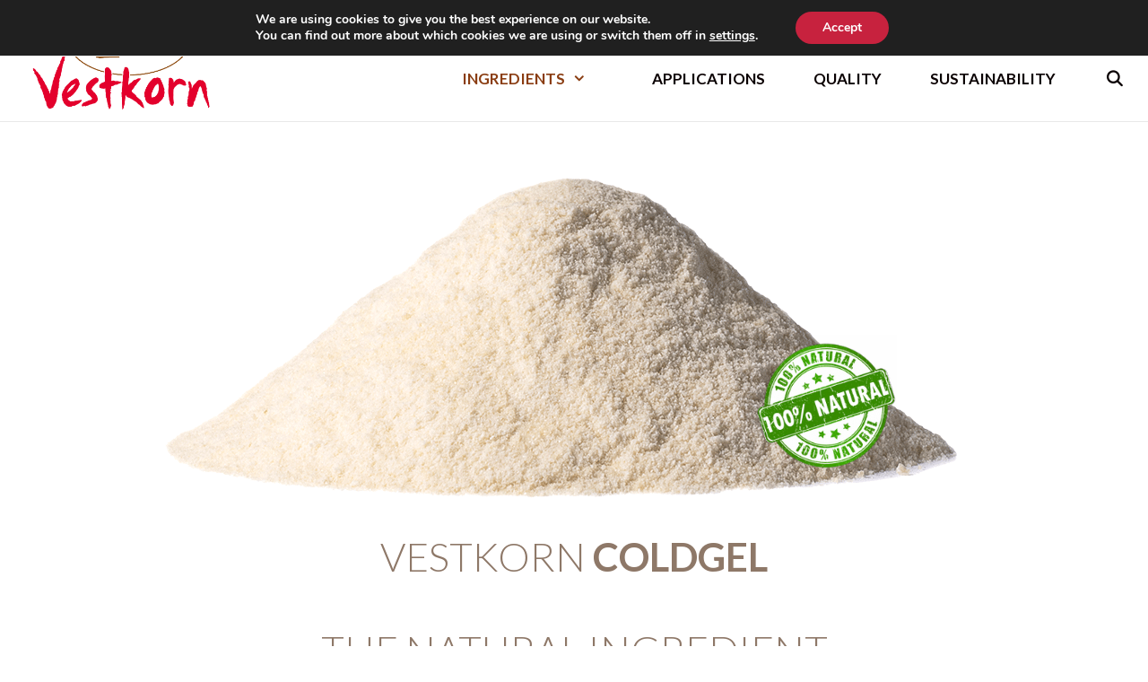

--- FILE ---
content_type: text/html; charset=UTF-8
request_url: https://vestkorn.com/vestkorn-coldgel-ps70-petfood/
body_size: 25911
content:
<!DOCTYPE html>
<html lang="en-GB">
<head>
	<meta charset="UTF-8">
	<meta name='robots' content='index, follow, max-image-preview:large, max-snippet:-1, max-video-preview:-1' />
<meta name="viewport" content="width=device-width, initial-scale=1">
	<!-- This site is optimized with the Yoast SEO plugin v26.5 - https://yoast.com/wordpress/plugins/seo/ -->
	<title>Vestkorn ColdGel Ps70 Petfood | Based on 100% pea starch flour.</title>
	<meta name="description" content="Vestkorn ColdGel PS70 is a precooked cold viscous pea flour, based on 100% pea starch flour. Highly digestible, palatable a very effective binder." />
	<link rel="canonical" href="https://vestkorn.com/vestkorn-coldgel-ps70-petfood/" />
	<meta property="og:locale" content="en_GB" />
	<meta property="og:type" content="article" />
	<meta property="og:title" content="Vestkorn ColdGel Ps70 Petfood | Based on 100% pea starch flour." />
	<meta property="og:description" content="Vestkorn ColdGel PS70 is a precooked cold viscous pea flour, based on 100% pea starch flour. Highly digestible, palatable a very effective binder." />
	<meta property="og:url" content="https://vestkorn.com/vestkorn-coldgel-ps70-petfood/" />
	<meta property="og:site_name" content="Vestkorn is the leading European producer of ingredients from peas and beans" />
	<meta property="article:modified_time" content="2022-05-19T10:12:09+00:00" />
	<meta property="og:image" content="http://vestkorn.com/wp-content/uploads/2019/03/Vestkorn-products-Coolgel_PS70.png" />
	<meta name="twitter:card" content="summary_large_image" />
	<meta name="twitter:label1" content="Estimated reading time" />
	<meta name="twitter:data1" content="2 minutes" />
	<script type="application/ld+json" class="yoast-schema-graph">{"@context":"https://schema.org","@graph":[{"@type":"WebPage","@id":"https://vestkorn.com/vestkorn-coldgel-ps70-petfood/","url":"https://vestkorn.com/vestkorn-coldgel-ps70-petfood/","name":"Vestkorn ColdGel Ps70 Petfood | Based on 100% pea starch flour.","isPartOf":{"@id":"https://vestkorn.com/#website"},"primaryImageOfPage":{"@id":"https://vestkorn.com/vestkorn-coldgel-ps70-petfood/#primaryimage"},"image":{"@id":"https://vestkorn.com/vestkorn-coldgel-ps70-petfood/#primaryimage"},"thumbnailUrl":"http://vestkorn.com/wp-content/uploads/2019/03/Vestkorn-products-Coolgel_PS70.png","datePublished":"2018-09-08T10:58:35+00:00","dateModified":"2022-05-19T10:12:09+00:00","description":"Vestkorn ColdGel PS70 is a precooked cold viscous pea flour, based on 100% pea starch flour. Highly digestible, palatable a very effective binder.","breadcrumb":{"@id":"https://vestkorn.com/vestkorn-coldgel-ps70-petfood/#breadcrumb"},"inLanguage":"en-GB","potentialAction":[{"@type":"ReadAction","target":["https://vestkorn.com/vestkorn-coldgel-ps70-petfood/"]}]},{"@type":"ImageObject","inLanguage":"en-GB","@id":"https://vestkorn.com/vestkorn-coldgel-ps70-petfood/#primaryimage","url":"https://vestkorn.com/wp-content/uploads/2019/03/Vestkorn-products-Coolgel_PS70.png","contentUrl":"https://vestkorn.com/wp-content/uploads/2019/03/Vestkorn-products-Coolgel_PS70.png","width":994,"height":365,"caption":"Vestkorn-products-Coolgel_PS70"},{"@type":"BreadcrumbList","@id":"https://vestkorn.com/vestkorn-coldgel-ps70-petfood/#breadcrumb","itemListElement":[{"@type":"ListItem","position":1,"name":"Home","item":"https://vestkorn.com/"},{"@type":"ListItem","position":2,"name":"Vestkorn ColdGel Ps70 Petfood"}]},{"@type":"WebSite","@id":"https://vestkorn.com/#website","url":"https://vestkorn.com/","name":"Vestkorn","description":"Buy in Europe, we deliver worldwide","publisher":{"@id":"https://vestkorn.com/#organization"},"potentialAction":[{"@type":"SearchAction","target":{"@type":"EntryPoint","urlTemplate":"https://vestkorn.com/?s={search_term_string}"},"query-input":{"@type":"PropertyValueSpecification","valueRequired":true,"valueName":"search_term_string"}}],"inLanguage":"en-GB"},{"@type":"Organization","@id":"https://vestkorn.com/#organization","name":"Vestkorn","url":"https://vestkorn.com/","logo":{"@type":"ImageObject","inLanguage":"en-GB","@id":"https://vestkorn.com/#/schema/logo/image/","url":"https://vestkorn.com/wp-content/uploads/2018/09/Vestkorn-Logo-Straighten-out-lines-01.png","contentUrl":"https://vestkorn.com/wp-content/uploads/2018/09/Vestkorn-Logo-Straighten-out-lines-01.png","width":1921,"height":1191,"caption":"Vestkorn"},"image":{"@id":"https://vestkorn.com/#/schema/logo/image/"}}]}</script>
	<!-- / Yoast SEO plugin. -->



<script>
dataLayer = [{"title":"Vestkorn ColdGel Ps70 Petfood","author":"Gunn Elin South","wordcount":430,"logged_in":"false","page_id":1813,"post_date":"2018-09-08 12:58:35"}];
</script>
<!-- Google Tag Manager -->
<script>(function(w,d,s,l,i){w[l]=w[l]||[];w[l].push({'gtm.start':
new Date().getTime(),event:'gtm.js'});var f=d.getElementsByTagName(s)[0],
j=d.createElement(s),dl=l!='dataLayer'?'&l='+l:'';j.async=true;j.src=
'https://www.googletagmanager.com/gtm.js?id='+i+dl;f.parentNode.insertBefore(j,f);
})(window,document,'script','dataLayer','GTM-56XB6HR');</script>
<!-- End Google Tag Manager --><link href='https://fonts.gstatic.com' crossorigin rel='preconnect' />
<link href='https://fonts.googleapis.com' crossorigin rel='preconnect' />
<link rel="alternate" type="application/rss+xml" title="Vestkorn is the leading European producer of ingredients from peas and beans &raquo; Feed" href="https://vestkorn.com/feed/" />
<link rel="alternate" type="application/rss+xml" title="Vestkorn is the leading European producer of ingredients from peas and beans &raquo; Comments Feed" href="https://vestkorn.com/comments/feed/" />
<link rel="alternate" title="oEmbed (JSON)" type="application/json+oembed" href="https://vestkorn.com/wp-json/oembed/1.0/embed?url=https%3A%2F%2Fvestkorn.com%2Fvestkorn-coldgel-ps70-petfood%2F" />
<link rel="alternate" title="oEmbed (XML)" type="text/xml+oembed" href="https://vestkorn.com/wp-json/oembed/1.0/embed?url=https%3A%2F%2Fvestkorn.com%2Fvestkorn-coldgel-ps70-petfood%2F&#038;format=xml" />
		<!-- This site uses the Google Analytics by MonsterInsights plugin v9.10.0 - Using Analytics tracking - https://www.monsterinsights.com/ -->
		<!-- Note: MonsterInsights is not currently configured on this site. The site owner needs to authenticate with Google Analytics in the MonsterInsights settings panel. -->
					<!-- No tracking code set -->
				<!-- / Google Analytics by MonsterInsights -->
		<style id='wp-img-auto-sizes-contain-inline-css'>
img:is([sizes=auto i],[sizes^="auto," i]){contain-intrinsic-size:3000px 1500px}
/*# sourceURL=wp-img-auto-sizes-contain-inline-css */
</style>
<link rel='stylesheet' id='generate-fonts-css' href='//fonts.googleapis.com/css?family=Lato:100,100italic,300,300italic,regular,italic,700,700italic,900,900italic|Roboto:100,100italic,300,300italic,regular,italic,500,500italic,700,700italic,900,900italic' media='all' />
<link rel='stylesheet' id='dce-dynamic-visibility-style-css' href='https://vestkorn.com/wp-content/plugins/dynamic-visibility-for-elementor/assets/css/dynamic-visibility.css?ver=6.0.1' media='all' />
<style id='wp-emoji-styles-inline-css'>

	img.wp-smiley, img.emoji {
		display: inline !important;
		border: none !important;
		box-shadow: none !important;
		height: 1em !important;
		width: 1em !important;
		margin: 0 0.07em !important;
		vertical-align: -0.1em !important;
		background: none !important;
		padding: 0 !important;
	}
/*# sourceURL=wp-emoji-styles-inline-css */
</style>
<style id='classic-theme-styles-inline-css'>
/*! This file is auto-generated */
.wp-block-button__link{color:#fff;background-color:#32373c;border-radius:9999px;box-shadow:none;text-decoration:none;padding:calc(.667em + 2px) calc(1.333em + 2px);font-size:1.125em}.wp-block-file__button{background:#32373c;color:#fff;text-decoration:none}
/*# sourceURL=/wp-includes/css/classic-themes.min.css */
</style>
<style id='pdfemb-pdf-embedder-viewer-style-inline-css'>
.wp-block-pdfemb-pdf-embedder-viewer{max-width:none}

/*# sourceURL=https://vestkorn.com/wp-content/plugins/pdf-embedder/block/build/style-index.css */
</style>
<style id='global-styles-inline-css'>
:root{--wp--preset--aspect-ratio--square: 1;--wp--preset--aspect-ratio--4-3: 4/3;--wp--preset--aspect-ratio--3-4: 3/4;--wp--preset--aspect-ratio--3-2: 3/2;--wp--preset--aspect-ratio--2-3: 2/3;--wp--preset--aspect-ratio--16-9: 16/9;--wp--preset--aspect-ratio--9-16: 9/16;--wp--preset--color--black: #000000;--wp--preset--color--cyan-bluish-gray: #abb8c3;--wp--preset--color--white: #ffffff;--wp--preset--color--pale-pink: #f78da7;--wp--preset--color--vivid-red: #cf2e2e;--wp--preset--color--luminous-vivid-orange: #ff6900;--wp--preset--color--luminous-vivid-amber: #fcb900;--wp--preset--color--light-green-cyan: #7bdcb5;--wp--preset--color--vivid-green-cyan: #00d084;--wp--preset--color--pale-cyan-blue: #8ed1fc;--wp--preset--color--vivid-cyan-blue: #0693e3;--wp--preset--color--vivid-purple: #9b51e0;--wp--preset--color--contrast: var(--contrast);--wp--preset--color--contrast-2: var(--contrast-2);--wp--preset--color--contrast-3: var(--contrast-3);--wp--preset--color--base: var(--base);--wp--preset--color--base-2: var(--base-2);--wp--preset--color--base-3: var(--base-3);--wp--preset--color--accent: var(--accent);--wp--preset--gradient--vivid-cyan-blue-to-vivid-purple: linear-gradient(135deg,rgb(6,147,227) 0%,rgb(155,81,224) 100%);--wp--preset--gradient--light-green-cyan-to-vivid-green-cyan: linear-gradient(135deg,rgb(122,220,180) 0%,rgb(0,208,130) 100%);--wp--preset--gradient--luminous-vivid-amber-to-luminous-vivid-orange: linear-gradient(135deg,rgb(252,185,0) 0%,rgb(255,105,0) 100%);--wp--preset--gradient--luminous-vivid-orange-to-vivid-red: linear-gradient(135deg,rgb(255,105,0) 0%,rgb(207,46,46) 100%);--wp--preset--gradient--very-light-gray-to-cyan-bluish-gray: linear-gradient(135deg,rgb(238,238,238) 0%,rgb(169,184,195) 100%);--wp--preset--gradient--cool-to-warm-spectrum: linear-gradient(135deg,rgb(74,234,220) 0%,rgb(151,120,209) 20%,rgb(207,42,186) 40%,rgb(238,44,130) 60%,rgb(251,105,98) 80%,rgb(254,248,76) 100%);--wp--preset--gradient--blush-light-purple: linear-gradient(135deg,rgb(255,206,236) 0%,rgb(152,150,240) 100%);--wp--preset--gradient--blush-bordeaux: linear-gradient(135deg,rgb(254,205,165) 0%,rgb(254,45,45) 50%,rgb(107,0,62) 100%);--wp--preset--gradient--luminous-dusk: linear-gradient(135deg,rgb(255,203,112) 0%,rgb(199,81,192) 50%,rgb(65,88,208) 100%);--wp--preset--gradient--pale-ocean: linear-gradient(135deg,rgb(255,245,203) 0%,rgb(182,227,212) 50%,rgb(51,167,181) 100%);--wp--preset--gradient--electric-grass: linear-gradient(135deg,rgb(202,248,128) 0%,rgb(113,206,126) 100%);--wp--preset--gradient--midnight: linear-gradient(135deg,rgb(2,3,129) 0%,rgb(40,116,252) 100%);--wp--preset--font-size--small: 13px;--wp--preset--font-size--medium: 20px;--wp--preset--font-size--large: 36px;--wp--preset--font-size--x-large: 42px;--wp--preset--spacing--20: 0.44rem;--wp--preset--spacing--30: 0.67rem;--wp--preset--spacing--40: 1rem;--wp--preset--spacing--50: 1.5rem;--wp--preset--spacing--60: 2.25rem;--wp--preset--spacing--70: 3.38rem;--wp--preset--spacing--80: 5.06rem;--wp--preset--shadow--natural: 6px 6px 9px rgba(0, 0, 0, 0.2);--wp--preset--shadow--deep: 12px 12px 50px rgba(0, 0, 0, 0.4);--wp--preset--shadow--sharp: 6px 6px 0px rgba(0, 0, 0, 0.2);--wp--preset--shadow--outlined: 6px 6px 0px -3px rgb(255, 255, 255), 6px 6px rgb(0, 0, 0);--wp--preset--shadow--crisp: 6px 6px 0px rgb(0, 0, 0);}:where(.is-layout-flex){gap: 0.5em;}:where(.is-layout-grid){gap: 0.5em;}body .is-layout-flex{display: flex;}.is-layout-flex{flex-wrap: wrap;align-items: center;}.is-layout-flex > :is(*, div){margin: 0;}body .is-layout-grid{display: grid;}.is-layout-grid > :is(*, div){margin: 0;}:where(.wp-block-columns.is-layout-flex){gap: 2em;}:where(.wp-block-columns.is-layout-grid){gap: 2em;}:where(.wp-block-post-template.is-layout-flex){gap: 1.25em;}:where(.wp-block-post-template.is-layout-grid){gap: 1.25em;}.has-black-color{color: var(--wp--preset--color--black) !important;}.has-cyan-bluish-gray-color{color: var(--wp--preset--color--cyan-bluish-gray) !important;}.has-white-color{color: var(--wp--preset--color--white) !important;}.has-pale-pink-color{color: var(--wp--preset--color--pale-pink) !important;}.has-vivid-red-color{color: var(--wp--preset--color--vivid-red) !important;}.has-luminous-vivid-orange-color{color: var(--wp--preset--color--luminous-vivid-orange) !important;}.has-luminous-vivid-amber-color{color: var(--wp--preset--color--luminous-vivid-amber) !important;}.has-light-green-cyan-color{color: var(--wp--preset--color--light-green-cyan) !important;}.has-vivid-green-cyan-color{color: var(--wp--preset--color--vivid-green-cyan) !important;}.has-pale-cyan-blue-color{color: var(--wp--preset--color--pale-cyan-blue) !important;}.has-vivid-cyan-blue-color{color: var(--wp--preset--color--vivid-cyan-blue) !important;}.has-vivid-purple-color{color: var(--wp--preset--color--vivid-purple) !important;}.has-black-background-color{background-color: var(--wp--preset--color--black) !important;}.has-cyan-bluish-gray-background-color{background-color: var(--wp--preset--color--cyan-bluish-gray) !important;}.has-white-background-color{background-color: var(--wp--preset--color--white) !important;}.has-pale-pink-background-color{background-color: var(--wp--preset--color--pale-pink) !important;}.has-vivid-red-background-color{background-color: var(--wp--preset--color--vivid-red) !important;}.has-luminous-vivid-orange-background-color{background-color: var(--wp--preset--color--luminous-vivid-orange) !important;}.has-luminous-vivid-amber-background-color{background-color: var(--wp--preset--color--luminous-vivid-amber) !important;}.has-light-green-cyan-background-color{background-color: var(--wp--preset--color--light-green-cyan) !important;}.has-vivid-green-cyan-background-color{background-color: var(--wp--preset--color--vivid-green-cyan) !important;}.has-pale-cyan-blue-background-color{background-color: var(--wp--preset--color--pale-cyan-blue) !important;}.has-vivid-cyan-blue-background-color{background-color: var(--wp--preset--color--vivid-cyan-blue) !important;}.has-vivid-purple-background-color{background-color: var(--wp--preset--color--vivid-purple) !important;}.has-black-border-color{border-color: var(--wp--preset--color--black) !important;}.has-cyan-bluish-gray-border-color{border-color: var(--wp--preset--color--cyan-bluish-gray) !important;}.has-white-border-color{border-color: var(--wp--preset--color--white) !important;}.has-pale-pink-border-color{border-color: var(--wp--preset--color--pale-pink) !important;}.has-vivid-red-border-color{border-color: var(--wp--preset--color--vivid-red) !important;}.has-luminous-vivid-orange-border-color{border-color: var(--wp--preset--color--luminous-vivid-orange) !important;}.has-luminous-vivid-amber-border-color{border-color: var(--wp--preset--color--luminous-vivid-amber) !important;}.has-light-green-cyan-border-color{border-color: var(--wp--preset--color--light-green-cyan) !important;}.has-vivid-green-cyan-border-color{border-color: var(--wp--preset--color--vivid-green-cyan) !important;}.has-pale-cyan-blue-border-color{border-color: var(--wp--preset--color--pale-cyan-blue) !important;}.has-vivid-cyan-blue-border-color{border-color: var(--wp--preset--color--vivid-cyan-blue) !important;}.has-vivid-purple-border-color{border-color: var(--wp--preset--color--vivid-purple) !important;}.has-vivid-cyan-blue-to-vivid-purple-gradient-background{background: var(--wp--preset--gradient--vivid-cyan-blue-to-vivid-purple) !important;}.has-light-green-cyan-to-vivid-green-cyan-gradient-background{background: var(--wp--preset--gradient--light-green-cyan-to-vivid-green-cyan) !important;}.has-luminous-vivid-amber-to-luminous-vivid-orange-gradient-background{background: var(--wp--preset--gradient--luminous-vivid-amber-to-luminous-vivid-orange) !important;}.has-luminous-vivid-orange-to-vivid-red-gradient-background{background: var(--wp--preset--gradient--luminous-vivid-orange-to-vivid-red) !important;}.has-very-light-gray-to-cyan-bluish-gray-gradient-background{background: var(--wp--preset--gradient--very-light-gray-to-cyan-bluish-gray) !important;}.has-cool-to-warm-spectrum-gradient-background{background: var(--wp--preset--gradient--cool-to-warm-spectrum) !important;}.has-blush-light-purple-gradient-background{background: var(--wp--preset--gradient--blush-light-purple) !important;}.has-blush-bordeaux-gradient-background{background: var(--wp--preset--gradient--blush-bordeaux) !important;}.has-luminous-dusk-gradient-background{background: var(--wp--preset--gradient--luminous-dusk) !important;}.has-pale-ocean-gradient-background{background: var(--wp--preset--gradient--pale-ocean) !important;}.has-electric-grass-gradient-background{background: var(--wp--preset--gradient--electric-grass) !important;}.has-midnight-gradient-background{background: var(--wp--preset--gradient--midnight) !important;}.has-small-font-size{font-size: var(--wp--preset--font-size--small) !important;}.has-medium-font-size{font-size: var(--wp--preset--font-size--medium) !important;}.has-large-font-size{font-size: var(--wp--preset--font-size--large) !important;}.has-x-large-font-size{font-size: var(--wp--preset--font-size--x-large) !important;}
:where(.wp-block-post-template.is-layout-flex){gap: 1.25em;}:where(.wp-block-post-template.is-layout-grid){gap: 1.25em;}
:where(.wp-block-term-template.is-layout-flex){gap: 1.25em;}:where(.wp-block-term-template.is-layout-grid){gap: 1.25em;}
:where(.wp-block-columns.is-layout-flex){gap: 2em;}:where(.wp-block-columns.is-layout-grid){gap: 2em;}
:root :where(.wp-block-pullquote){font-size: 1.5em;line-height: 1.6;}
/*# sourceURL=global-styles-inline-css */
</style>
<link rel='stylesheet' id='menu-image-css' href='https://vestkorn.com/wp-content/plugins/menu-image/includes/css/menu-image.css?ver=3.13' media='all' />
<link rel='stylesheet' id='dashicons-css' href='https://vestkorn.com/wp-includes/css/dashicons.min.css?ver=6.9' media='all' />
<link rel='stylesheet' id='generate-style-grid-css' href='https://vestkorn.com/wp-content/themes/generatepress/assets/css/unsemantic-grid.min.css?ver=3.4.0' media='all' />
<link rel='stylesheet' id='generate-style-css' href='https://vestkorn.com/wp-content/themes/generatepress/assets/css/style.min.css?ver=3.4.0' media='all' />
<style id='generate-style-inline-css'>
body{background-color:#ffffff;color:#3a3a3a;}a{color:#b6c930;}a:visited{color:#d8bd34;}a:hover, a:focus, a:active{color:#000000;}body .grid-container{max-width:1590px;}.wp-block-group__inner-container{max-width:1590px;margin-left:auto;margin-right:auto;}@media (max-width: 500px) and (min-width: 769px){.inside-header{display:flex;flex-direction:column;align-items:center;}.site-logo, .site-branding{margin-bottom:1.5em;}#site-navigation{margin:0 auto;}.header-widget{margin-top:1.5em;}}.site-header .header-image{width:150px;}.generate-back-to-top{font-size:20px;border-radius:3px;position:fixed;bottom:30px;right:30px;line-height:40px;width:40px;text-align:center;z-index:10;transition:opacity 300ms ease-in-out;opacity:0.1;transform:translateY(1000px);}.generate-back-to-top__show{opacity:1;transform:translateY(0);}.navigation-search{position:absolute;left:-99999px;pointer-events:none;visibility:hidden;z-index:20;width:100%;top:0;transition:opacity 100ms ease-in-out;opacity:0;}.navigation-search.nav-search-active{left:0;right:0;pointer-events:auto;visibility:visible;opacity:1;}.navigation-search input[type="search"]{outline:0;border:0;vertical-align:bottom;line-height:1;opacity:0.9;width:100%;z-index:20;border-radius:0;-webkit-appearance:none;height:60px;}.navigation-search input::-ms-clear{display:none;width:0;height:0;}.navigation-search input::-ms-reveal{display:none;width:0;height:0;}.navigation-search input::-webkit-search-decoration, .navigation-search input::-webkit-search-cancel-button, .navigation-search input::-webkit-search-results-button, .navigation-search input::-webkit-search-results-decoration{display:none;}.main-navigation li.search-item{z-index:21;}li.search-item.active{transition:opacity 100ms ease-in-out;}.nav-left-sidebar .main-navigation li.search-item.active,.nav-right-sidebar .main-navigation li.search-item.active{width:auto;display:inline-block;float:right;}.gen-sidebar-nav .navigation-search{top:auto;bottom:0;}:root{--contrast:#222222;--contrast-2:#575760;--contrast-3:#b2b2be;--base:#f0f0f0;--base-2:#f7f8f9;--base-3:#ffffff;--accent:#1e73be;}:root .has-contrast-color{color:var(--contrast);}:root .has-contrast-background-color{background-color:var(--contrast);}:root .has-contrast-2-color{color:var(--contrast-2);}:root .has-contrast-2-background-color{background-color:var(--contrast-2);}:root .has-contrast-3-color{color:var(--contrast-3);}:root .has-contrast-3-background-color{background-color:var(--contrast-3);}:root .has-base-color{color:var(--base);}:root .has-base-background-color{background-color:var(--base);}:root .has-base-2-color{color:var(--base-2);}:root .has-base-2-background-color{background-color:var(--base-2);}:root .has-base-3-color{color:var(--base-3);}:root .has-base-3-background-color{background-color:var(--base-3);}:root .has-accent-color{color:var(--accent);}:root .has-accent-background-color{background-color:var(--accent);}body, button, input, select, textarea{font-family:"Lato", sans-serif;font-weight:600;font-size:18px;}body{line-height:1.4;}p{margin-bottom:1.3em;}.entry-content > [class*="wp-block-"]:not(:last-child):not(.wp-block-heading){margin-bottom:1.3em;}.main-title{font-family:"Lato", sans-serif;font-size:40px;}.site-description{font-family:"Lato", sans-serif;}.main-navigation a, .menu-toggle{font-family:"Lato", sans-serif;font-weight:bold;text-transform:uppercase;font-size:17px;}.main-navigation .main-nav ul ul li a{font-size:14px;}.sidebar .widget, .footer-widgets .widget{font-size:17px;}h1{font-family:"Lato", sans-serif;font-weight:300;text-transform:uppercase;font-size:44px;line-height:0.7em;margin-bottom:26px;}h2{font-family:"Lato", sans-serif;font-weight:300;font-size:30px;}h3{font-family:"Lato", sans-serif;font-size:20px;}h4{font-family:"Lato", sans-serif;font-size:inherit;}h5{font-family:"Lato", sans-serif;font-size:inherit;}.site-info{font-size:18px;}@media (max-width:768px){.main-title{font-size:30px;}h1{font-size:30px;}h2{font-size:25px;}}.top-bar{background-color:#636363;color:#ffffff;}.top-bar a{color:#ffffff;}.top-bar a:hover{color:#303030;}.site-header{background-color:#ffffff;color:#3a3a3a;}.site-header a{color:#3a3a3a;}.main-title a,.main-title a:hover{color:#222222;}.site-description{color:#757575;}.mobile-menu-control-wrapper .menu-toggle,.mobile-menu-control-wrapper .menu-toggle:hover,.mobile-menu-control-wrapper .menu-toggle:focus,.has-inline-mobile-toggle #site-navigation.toggled{background-color:rgba(0, 0, 0, 0.02);}.main-navigation,.main-navigation ul ul{background-color:#ffffff;}.main-navigation .main-nav ul li a, .main-navigation .menu-toggle, .main-navigation .menu-bar-items{color:#0a0002;}.main-navigation .main-nav ul li:not([class*="current-menu-"]):hover > a, .main-navigation .main-nav ul li:not([class*="current-menu-"]):focus > a, .main-navigation .main-nav ul li.sfHover:not([class*="current-menu-"]) > a, .main-navigation .menu-bar-item:hover > a, .main-navigation .menu-bar-item.sfHover > a{color:#8a3d12;background-color:#ffffff;}button.menu-toggle:hover,button.menu-toggle:focus,.main-navigation .mobile-bar-items a,.main-navigation .mobile-bar-items a:hover,.main-navigation .mobile-bar-items a:focus{color:#0a0002;}.main-navigation .main-nav ul li[class*="current-menu-"] > a{color:#8a3d12;background-color:#ffffff;}.navigation-search input[type="search"],.navigation-search input[type="search"]:active, .navigation-search input[type="search"]:focus, .main-navigation .main-nav ul li.search-item.active > a, .main-navigation .menu-bar-items .search-item.active > a{color:#8a3d12;background-color:#ffffff;}.main-navigation ul ul{background-color:#3f3f3f;}.main-navigation .main-nav ul ul li a{color:#ffffff;}.main-navigation .main-nav ul ul li:not([class*="current-menu-"]):hover > a,.main-navigation .main-nav ul ul li:not([class*="current-menu-"]):focus > a, .main-navigation .main-nav ul ul li.sfHover:not([class*="current-menu-"]) > a{color:#ffffff;background-color:#4f4f4f;}.main-navigation .main-nav ul ul li[class*="current-menu-"] > a{color:#ffffff;background-color:#4f4f4f;}.separate-containers .inside-article, .separate-containers .comments-area, .separate-containers .page-header, .one-container .container, .separate-containers .paging-navigation, .inside-page-header{background-color:#ffffff;}.entry-meta{color:#595959;}.entry-meta a{color:#595959;}.entry-meta a:hover{color:#000000;}.sidebar .widget{background-color:#ffffff;}.sidebar .widget .widget-title{color:#000000;}.footer-widgets{background-color:#ffffff;}.footer-widgets .widget-title{color:#000000;}.site-info{color:#ffffff;background-color:#222222;}.site-info a{color:#ffffff;}.site-info a:hover{color:#606060;}.footer-bar .widget_nav_menu .current-menu-item a{color:#606060;}input[type="text"],input[type="email"],input[type="url"],input[type="password"],input[type="search"],input[type="tel"],input[type="number"],textarea,select{color:#000000;background-color:#fafafa;border-color:#cccccc;}input[type="text"]:focus,input[type="email"]:focus,input[type="url"]:focus,input[type="password"]:focus,input[type="search"]:focus,input[type="tel"]:focus,input[type="number"]:focus,textarea:focus,select:focus{color:#666666;background-color:#ffffff;border-color:#bfbfbf;}button,html input[type="button"],input[type="reset"],input[type="submit"],a.button,a.wp-block-button__link:not(.has-background){color:#ffffff;background-color:#666666;}button:hover,html input[type="button"]:hover,input[type="reset"]:hover,input[type="submit"]:hover,a.button:hover,button:focus,html input[type="button"]:focus,input[type="reset"]:focus,input[type="submit"]:focus,a.button:focus,a.wp-block-button__link:not(.has-background):active,a.wp-block-button__link:not(.has-background):focus,a.wp-block-button__link:not(.has-background):hover{color:#ffffff;background-color:#3f3f3f;}a.generate-back-to-top{background-color:rgba( 0,0,0,0.4 );color:#ffffff;}a.generate-back-to-top:hover,a.generate-back-to-top:focus{background-color:rgba( 0,0,0,0.6 );color:#ffffff;}:root{--gp-search-modal-bg-color:var(--base-3);--gp-search-modal-text-color:var(--contrast);--gp-search-modal-overlay-bg-color:rgba(0,0,0,0.2);}@media (max-width: 768px){.main-navigation .menu-bar-item:hover > a, .main-navigation .menu-bar-item.sfHover > a{background:none;color:#0a0002;}}.inside-top-bar{padding:10px;}.inside-header{padding:0px;}.separate-containers .inside-article, .separate-containers .comments-area, .separate-containers .page-header, .separate-containers .paging-navigation, .one-container .site-content, .inside-page-header{padding:30px;}.site-main .wp-block-group__inner-container{padding:30px;}.entry-content .alignwide, body:not(.no-sidebar) .entry-content .alignfull{margin-left:-30px;width:calc(100% + 60px);max-width:calc(100% + 60px);}.one-container.right-sidebar .site-main,.one-container.both-right .site-main{margin-right:30px;}.one-container.left-sidebar .site-main,.one-container.both-left .site-main{margin-left:30px;}.one-container.both-sidebars .site-main{margin:0px 30px 0px 30px;}.separate-containers .widget, .separate-containers .site-main > *, .separate-containers .page-header, .widget-area .main-navigation{margin-bottom:0px;}.separate-containers .site-main{margin:0px;}.both-right.separate-containers .inside-left-sidebar{margin-right:0px;}.both-right.separate-containers .inside-right-sidebar{margin-left:0px;}.both-left.separate-containers .inside-left-sidebar{margin-right:0px;}.both-left.separate-containers .inside-right-sidebar{margin-left:0px;}.separate-containers .page-header-image, .separate-containers .page-header-contained, .separate-containers .page-header-image-single, .separate-containers .page-header-content-single{margin-top:0px;}.separate-containers .inside-right-sidebar, .separate-containers .inside-left-sidebar{margin-top:0px;margin-bottom:0px;}.main-navigation .main-nav ul li a,.menu-toggle,.main-navigation .mobile-bar-items a{padding-left:27px;padding-right:27px;line-height:95px;}.main-navigation .main-nav ul ul li a{padding:12px 27px 12px 27px;}.main-navigation ul ul{width:275px;}.navigation-search input[type="search"]{height:95px;}.rtl .menu-item-has-children .dropdown-menu-toggle{padding-left:27px;}.menu-item-has-children .dropdown-menu-toggle{padding-right:27px;}.menu-item-has-children ul .dropdown-menu-toggle{padding-top:12px;padding-bottom:12px;margin-top:-12px;}.rtl .main-navigation .main-nav ul li.menu-item-has-children > a{padding-right:27px;}.footer-widgets{padding:0px;}.site-info{padding:0px;}@media (max-width:768px){.separate-containers .inside-article, .separate-containers .comments-area, .separate-containers .page-header, .separate-containers .paging-navigation, .one-container .site-content, .inside-page-header{padding:5px;}.site-main .wp-block-group__inner-container{padding:5px;}.site-info{padding-right:10px;padding-left:10px;}.entry-content .alignwide, body:not(.no-sidebar) .entry-content .alignfull{margin-left:-5px;width:calc(100% + 10px);max-width:calc(100% + 10px);}}.one-container .sidebar .widget{padding:0px;}/* End cached CSS */@media (max-width: 768px){.main-navigation .menu-toggle,.main-navigation .mobile-bar-items,.sidebar-nav-mobile:not(#sticky-placeholder){display:block;}.main-navigation ul,.gen-sidebar-nav{display:none;}[class*="nav-float-"] .site-header .inside-header > *{float:none;clear:both;}}
.main-navigation .slideout-toggle a:before,.slide-opened .slideout-overlay .slideout-exit:before{font-family:GeneratePress;}.slideout-navigation .dropdown-menu-toggle:before{content:"\f107" !important;}.slideout-navigation .sfHover > a .dropdown-menu-toggle:before{content:"\f106" !important;}
.navigation-branding .main-title{font-weight:bold;text-transform:none;font-size:40px;font-family:"Lato", sans-serif;}@media (max-width: 768px){.navigation-branding .main-title{font-size:30px;}}
.main-navigation .navigation-logo img {height:95px;}@media (max-width: 1600px) {.main-navigation .navigation-logo.site-logo {margin-left:0;}body.sticky-menu-logo.nav-float-left .main-navigation .site-logo.navigation-logo {margin-right:0;}}.main-navigation .main-nav ul li a,.menu-toggle,.main-navigation .mobile-bar-items a{transition: line-height 300ms ease}.main-navigation.toggled .main-nav > ul{background-color: #ffffff}
@media (max-width: 768px){.menu-toggle,.main-navigation .mobile-bar-items a{padding-left:21px;padding-right:21px;}.main-navigation .main-nav ul li a,.menu-toggle,.main-navigation .mobile-bar-items a{line-height:86px;}.main-navigation .site-logo.navigation-logo img, .mobile-header-navigation .site-logo.mobile-header-logo img, .navigation-search input{height:86px;}}@media (max-width: 1024px),(min-width:1025px){.main-navigation.sticky-navigation-transition .main-nav > ul > li > a,.sticky-navigation-transition .menu-toggle,.main-navigation.sticky-navigation-transition .mobile-bar-items a, .sticky-navigation-transition .navigation-branding .main-title{line-height:100px;}.main-navigation.sticky-navigation-transition .site-logo img, .main-navigation.sticky-navigation-transition .navigation-search input, .main-navigation.sticky-navigation-transition .navigation-branding img{height:100px;}}
/*# sourceURL=generate-style-inline-css */
</style>
<link rel='stylesheet' id='generate-mobile-style-css' href='https://vestkorn.com/wp-content/themes/generatepress/assets/css/mobile.min.css?ver=3.4.0' media='all' />
<link rel='stylesheet' id='generate-font-icons-css' href='https://vestkorn.com/wp-content/themes/generatepress/assets/css/components/font-icons.min.css?ver=3.4.0' media='all' />
<link rel='stylesheet' id='elementor-icons-css' href='https://vestkorn.com/wp-content/plugins/elementor/assets/lib/eicons/css/elementor-icons.min.css?ver=5.44.0' media='all' />
<link rel='stylesheet' id='elementor-frontend-css' href='https://vestkorn.com/wp-content/plugins/elementor/assets/css/frontend.min.css?ver=3.33.3' media='all' />
<link rel='stylesheet' id='elementor-post-10929-css' href='https://vestkorn.com/wp-content/uploads/elementor/css/post-10929.css?ver=1768273671' media='all' />
<link rel='stylesheet' id='font-awesome-5-all-css' href='https://vestkorn.com/wp-content/plugins/elementor/assets/lib/font-awesome/css/all.min.css?ver=3.33.3' media='all' />
<link rel='stylesheet' id='font-awesome-4-shim-css' href='https://vestkorn.com/wp-content/plugins/elementor/assets/lib/font-awesome/css/v4-shims.min.css?ver=3.33.3' media='all' />
<link rel='stylesheet' id='widget-image-css' href='https://vestkorn.com/wp-content/plugins/elementor/assets/css/widget-image.min.css?ver=3.33.3' media='all' />
<link rel='stylesheet' id='e-animation-zoomIn-css' href='https://vestkorn.com/wp-content/plugins/elementor/assets/lib/animations/styles/zoomIn.min.css?ver=3.33.3' media='all' />
<link rel='stylesheet' id='widget-heading-css' href='https://vestkorn.com/wp-content/plugins/elementor/assets/css/widget-heading.min.css?ver=3.33.3' media='all' />
<link rel='stylesheet' id='widget-spacer-css' href='https://vestkorn.com/wp-content/plugins/elementor/assets/css/widget-spacer.min.css?ver=3.33.3' media='all' />
<link rel='stylesheet' id='e-animation-grow-css' href='https://vestkorn.com/wp-content/plugins/elementor/assets/lib/animations/styles/e-animation-grow.min.css?ver=3.33.3' media='all' />
<link rel='stylesheet' id='elementor-post-1813-css' href='https://vestkorn.com/wp-content/uploads/elementor/css/post-1813.css?ver=1768292592' media='all' />
<link rel='stylesheet' id='generate-secondary-nav-css' href='https://vestkorn.com/wp-content/plugins/gp-premium/secondary-nav/functions/css/style.min.css?ver=1.9.1' media='all' />
<style id='generate-secondary-nav-inline-css'>
.secondary-navigation{background-color:#ffffff;}.secondary-navigation .main-nav ul li a,.secondary-navigation .menu-toggle{color:#0a0002;font-family:"Roboto", sans-serif;font-weight:500;text-transform:capitalize;font-size:16px;}button.secondary-menu-toggle:hover,button.secondary-menu-toggle:focus{color:#0a0002;}.widget-area .secondary-navigation{margin-bottom:0px;}.secondary-navigation ul ul{background-color:#303030;top:auto;}.secondary-navigation .main-nav ul ul li a{color:#ffffff;font-size:15px;}.secondary-navigation .main-nav ul li:hover > a,.secondary-navigation .main-nav ul li:focus > a,.secondary-navigation .main-nav ul li.sfHover > a{color:#b7b7b7;background-color:#ffffff;}.secondary-navigation .main-nav ul ul li:hover > a,.secondary-navigation .main-nav ul ul li:focus > a,.secondary-navigation .main-nav ul ul li.sfHover > a{color:#ffffff;background-color:#474747;}.secondary-navigation .main-nav ul li[class*="current-menu-"] > a, .secondary-navigation .main-nav ul li[class*="current-menu-"] > a:hover,.secondary-navigation .main-nav ul li[class*="current-menu-"].sfHover > a{color:#222222;background-color:#ffffff;}.secondary-navigation .main-nav ul ul li[class*="current-menu-"] > a,.secondary-navigation .main-nav ul ul li[class*="current-menu-"] > a:hover,.secondary-navigation .main-nav ul ul li[class*="current-menu-"].sfHover > a{color:#ffffff;background-color:#474747;}
/*# sourceURL=generate-secondary-nav-inline-css */
</style>
<link rel='stylesheet' id='generate-sticky-css' href='https://vestkorn.com/wp-content/plugins/gp-premium/menu-plus/functions/css/sticky.min.css?ver=1.9.1' media='all' />
<link rel='stylesheet' id='generate-menu-logo-css' href='https://vestkorn.com/wp-content/plugins/gp-premium/menu-plus/functions/css/menu-logo.min.css?ver=1.9.1' media='all' />
<style id='generate-menu-logo-inline-css'>
@media (max-width: 768px){.sticky-menu-logo .navigation-stick:not(.mobile-header-navigation) .menu-toggle,.menu-logo .main-navigation:not(.mobile-header-navigation) .menu-toggle{display:inline-block;clear:none;width:auto;float:right;}.sticky-menu-logo .navigation-stick:not(.mobile-header-navigation) .mobile-bar-items,.menu-logo .main-navigation:not(.mobile-header-navigation) .mobile-bar-items{position:relative;float:right;}.regular-menu-logo .main-navigation:not(.navigation-stick):not(.mobile-header-navigation) .menu-toggle{display:inline-block;clear:none;width:auto;float:right;}.regular-menu-logo .main-navigation:not(.navigation-stick):not(.mobile-header-navigation) .mobile-bar-items{position:relative;float:right;}body[class*="nav-float-"].menu-logo-enabled:not(.sticky-menu-logo) .main-navigation .main-nav{display:block;}.sticky-menu-logo.nav-float-left .navigation-stick:not(.mobile-header-navigation) .menu-toggle,.menu-logo.nav-float-left .main-navigation:not(.mobile-header-navigation) .menu-toggle,.regular-menu-logo.nav-float-left .main-navigation:not(.navigation-stick):not(.mobile-header-navigation) .menu-toggle{float:left;}}
/*# sourceURL=generate-menu-logo-inline-css */
</style>
<link rel='stylesheet' id='generate-navigation-branding-css' href='https://vestkorn.com/wp-content/plugins/gp-premium/menu-plus/functions/css/navigation-branding.min.css?ver=1.9.1' media='all' />
<style id='generate-navigation-branding-inline-css'>
@media (max-width: 768px){.site-header, #site-navigation, #sticky-navigation{display:none !important;opacity:0.0;}#mobile-header{display:block !important;width:100% !important;}#mobile-header .main-nav > ul{display:none;}#mobile-header.toggled .main-nav > ul, #mobile-header .menu-toggle, #mobile-header .mobile-bar-items{display:block;}#mobile-header .main-nav{-ms-flex:0 0 100%;flex:0 0 100%;-webkit-box-ordinal-group:5;-ms-flex-order:4;order:4;}}.navigation-branding img, .site-logo.mobile-header-logo img{height:95px;width:auto;}.navigation-branding .main-title{line-height:95px;}@media (max-width: 1600px){#site-navigation .navigation-branding, #sticky-navigation .navigation-branding{margin-left:10px;}}@media (max-width: 768px){.main-navigation:not(.slideout-navigation) .main-nav{-ms-flex:0 0 100%;flex:0 0 100%;}.main-navigation:not(.slideout-navigation) .inside-navigation{-ms-flex-wrap:wrap;flex-wrap:wrap;display:-webkit-box;display:-ms-flexbox;display:flex;}.nav-aligned-center .navigation-branding, .nav-aligned-left .navigation-branding{margin-right:auto;}.nav-aligned-center  .main-navigation.has-branding:not(.slideout-navigation) .inside-navigation .main-nav,.nav-aligned-center  .main-navigation.has-sticky-branding.navigation-stick .inside-navigation .main-nav,.nav-aligned-left  .main-navigation.has-branding:not(.slideout-navigation) .inside-navigation .main-nav,.nav-aligned-left  .main-navigation.has-sticky-branding.navigation-stick .inside-navigation .main-nav{margin-right:0px;}.navigation-branding img, .site-logo.mobile-header-logo{height:86px;}.navigation-branding .main-title{line-height:86px;}}
/*# sourceURL=generate-navigation-branding-inline-css */
</style>
<link rel='stylesheet' id='eael-general-css' href='https://vestkorn.com/wp-content/plugins/essential-addons-for-elementor-lite/assets/front-end/css/view/general.min.css?ver=6.5.3' media='all' />
<link rel='stylesheet' id='moove_gdpr_frontend-css' href='https://vestkorn.com/wp-content/plugins/gdpr-cookie-compliance/dist/styles/gdpr-main.css?ver=5.0.9' media='all' />
<style id='moove_gdpr_frontend-inline-css'>
#moove_gdpr_cookie_modal,#moove_gdpr_cookie_info_bar,.gdpr_cookie_settings_shortcode_content{font-family:&#039;Nunito&#039;,sans-serif}#moove_gdpr_save_popup_settings_button{background-color:#373737;color:#fff}#moove_gdpr_save_popup_settings_button:hover{background-color:#000}#moove_gdpr_cookie_info_bar .moove-gdpr-info-bar-container .moove-gdpr-info-bar-content a.mgbutton,#moove_gdpr_cookie_info_bar .moove-gdpr-info-bar-container .moove-gdpr-info-bar-content button.mgbutton{background-color:#c7223e}#moove_gdpr_cookie_modal .moove-gdpr-modal-content .moove-gdpr-modal-footer-content .moove-gdpr-button-holder a.mgbutton,#moove_gdpr_cookie_modal .moove-gdpr-modal-content .moove-gdpr-modal-footer-content .moove-gdpr-button-holder button.mgbutton,.gdpr_cookie_settings_shortcode_content .gdpr-shr-button.button-green{background-color:#c7223e;border-color:#c7223e}#moove_gdpr_cookie_modal .moove-gdpr-modal-content .moove-gdpr-modal-footer-content .moove-gdpr-button-holder a.mgbutton:hover,#moove_gdpr_cookie_modal .moove-gdpr-modal-content .moove-gdpr-modal-footer-content .moove-gdpr-button-holder button.mgbutton:hover,.gdpr_cookie_settings_shortcode_content .gdpr-shr-button.button-green:hover{background-color:#fff;color:#c7223e}#moove_gdpr_cookie_modal .moove-gdpr-modal-content .moove-gdpr-modal-close i,#moove_gdpr_cookie_modal .moove-gdpr-modal-content .moove-gdpr-modal-close span.gdpr-icon{background-color:#c7223e;border:1px solid #c7223e}#moove_gdpr_cookie_info_bar span.moove-gdpr-infobar-allow-all.focus-g,#moove_gdpr_cookie_info_bar span.moove-gdpr-infobar-allow-all:focus,#moove_gdpr_cookie_info_bar button.moove-gdpr-infobar-allow-all.focus-g,#moove_gdpr_cookie_info_bar button.moove-gdpr-infobar-allow-all:focus,#moove_gdpr_cookie_info_bar span.moove-gdpr-infobar-reject-btn.focus-g,#moove_gdpr_cookie_info_bar span.moove-gdpr-infobar-reject-btn:focus,#moove_gdpr_cookie_info_bar button.moove-gdpr-infobar-reject-btn.focus-g,#moove_gdpr_cookie_info_bar button.moove-gdpr-infobar-reject-btn:focus,#moove_gdpr_cookie_info_bar span.change-settings-button.focus-g,#moove_gdpr_cookie_info_bar span.change-settings-button:focus,#moove_gdpr_cookie_info_bar button.change-settings-button.focus-g,#moove_gdpr_cookie_info_bar button.change-settings-button:focus{-webkit-box-shadow:0 0 1px 3px #c7223e;-moz-box-shadow:0 0 1px 3px #c7223e;box-shadow:0 0 1px 3px #c7223e}#moove_gdpr_cookie_modal .moove-gdpr-modal-content .moove-gdpr-modal-close i:hover,#moove_gdpr_cookie_modal .moove-gdpr-modal-content .moove-gdpr-modal-close span.gdpr-icon:hover,#moove_gdpr_cookie_info_bar span[data-href]>u.change-settings-button{color:#c7223e}#moove_gdpr_cookie_modal .moove-gdpr-modal-content .moove-gdpr-modal-left-content #moove-gdpr-menu li.menu-item-selected a span.gdpr-icon,#moove_gdpr_cookie_modal .moove-gdpr-modal-content .moove-gdpr-modal-left-content #moove-gdpr-menu li.menu-item-selected button span.gdpr-icon{color:inherit}#moove_gdpr_cookie_modal .moove-gdpr-modal-content .moove-gdpr-modal-left-content #moove-gdpr-menu li a span.gdpr-icon,#moove_gdpr_cookie_modal .moove-gdpr-modal-content .moove-gdpr-modal-left-content #moove-gdpr-menu li button span.gdpr-icon{color:inherit}#moove_gdpr_cookie_modal .gdpr-acc-link{line-height:0;font-size:0;color:transparent;position:absolute}#moove_gdpr_cookie_modal .moove-gdpr-modal-content .moove-gdpr-modal-close:hover i,#moove_gdpr_cookie_modal .moove-gdpr-modal-content .moove-gdpr-modal-left-content #moove-gdpr-menu li a,#moove_gdpr_cookie_modal .moove-gdpr-modal-content .moove-gdpr-modal-left-content #moove-gdpr-menu li button,#moove_gdpr_cookie_modal .moove-gdpr-modal-content .moove-gdpr-modal-left-content #moove-gdpr-menu li button i,#moove_gdpr_cookie_modal .moove-gdpr-modal-content .moove-gdpr-modal-left-content #moove-gdpr-menu li a i,#moove_gdpr_cookie_modal .moove-gdpr-modal-content .moove-gdpr-tab-main .moove-gdpr-tab-main-content a:hover,#moove_gdpr_cookie_info_bar.moove-gdpr-dark-scheme .moove-gdpr-info-bar-container .moove-gdpr-info-bar-content a.mgbutton:hover,#moove_gdpr_cookie_info_bar.moove-gdpr-dark-scheme .moove-gdpr-info-bar-container .moove-gdpr-info-bar-content button.mgbutton:hover,#moove_gdpr_cookie_info_bar.moove-gdpr-dark-scheme .moove-gdpr-info-bar-container .moove-gdpr-info-bar-content a:hover,#moove_gdpr_cookie_info_bar.moove-gdpr-dark-scheme .moove-gdpr-info-bar-container .moove-gdpr-info-bar-content button:hover,#moove_gdpr_cookie_info_bar.moove-gdpr-dark-scheme .moove-gdpr-info-bar-container .moove-gdpr-info-bar-content span.change-settings-button:hover,#moove_gdpr_cookie_info_bar.moove-gdpr-dark-scheme .moove-gdpr-info-bar-container .moove-gdpr-info-bar-content button.change-settings-button:hover,#moove_gdpr_cookie_info_bar.moove-gdpr-dark-scheme .moove-gdpr-info-bar-container .moove-gdpr-info-bar-content u.change-settings-button:hover,#moove_gdpr_cookie_info_bar span[data-href]>u.change-settings-button,#moove_gdpr_cookie_info_bar.moove-gdpr-dark-scheme .moove-gdpr-info-bar-container .moove-gdpr-info-bar-content a.mgbutton.focus-g,#moove_gdpr_cookie_info_bar.moove-gdpr-dark-scheme .moove-gdpr-info-bar-container .moove-gdpr-info-bar-content button.mgbutton.focus-g,#moove_gdpr_cookie_info_bar.moove-gdpr-dark-scheme .moove-gdpr-info-bar-container .moove-gdpr-info-bar-content a.focus-g,#moove_gdpr_cookie_info_bar.moove-gdpr-dark-scheme .moove-gdpr-info-bar-container .moove-gdpr-info-bar-content button.focus-g,#moove_gdpr_cookie_info_bar.moove-gdpr-dark-scheme .moove-gdpr-info-bar-container .moove-gdpr-info-bar-content a.mgbutton:focus,#moove_gdpr_cookie_info_bar.moove-gdpr-dark-scheme .moove-gdpr-info-bar-container .moove-gdpr-info-bar-content button.mgbutton:focus,#moove_gdpr_cookie_info_bar.moove-gdpr-dark-scheme .moove-gdpr-info-bar-container .moove-gdpr-info-bar-content a:focus,#moove_gdpr_cookie_info_bar.moove-gdpr-dark-scheme .moove-gdpr-info-bar-container .moove-gdpr-info-bar-content button:focus,#moove_gdpr_cookie_info_bar.moove-gdpr-dark-scheme .moove-gdpr-info-bar-container .moove-gdpr-info-bar-content span.change-settings-button.focus-g,span.change-settings-button:focus,button.change-settings-button.focus-g,button.change-settings-button:focus,#moove_gdpr_cookie_info_bar.moove-gdpr-dark-scheme .moove-gdpr-info-bar-container .moove-gdpr-info-bar-content u.change-settings-button.focus-g,#moove_gdpr_cookie_info_bar.moove-gdpr-dark-scheme .moove-gdpr-info-bar-container .moove-gdpr-info-bar-content u.change-settings-button:focus{color:#c7223e}#moove_gdpr_cookie_modal .moove-gdpr-branding.focus-g span,#moove_gdpr_cookie_modal .moove-gdpr-modal-content .moove-gdpr-tab-main a.focus-g,#moove_gdpr_cookie_modal .moove-gdpr-modal-content .moove-gdpr-tab-main .gdpr-cd-details-toggle.focus-g{color:#c7223e}#moove_gdpr_cookie_modal.gdpr_lightbox-hide{display:none}
/*# sourceURL=moove_gdpr_frontend-inline-css */
</style>
<link rel='stylesheet' id='elementor-gf-local-lato-css' href='http://vestkorn.com/wp-content/uploads/elementor/google-fonts/css/lato.css?ver=1745478338' media='all' />
<link rel='stylesheet' id='elementor-icons-shared-0-css' href='https://vestkorn.com/wp-content/plugins/elementor/assets/lib/font-awesome/css/fontawesome.min.css?ver=5.15.3' media='all' />
<link rel='stylesheet' id='elementor-icons-fa-solid-css' href='https://vestkorn.com/wp-content/plugins/elementor/assets/lib/font-awesome/css/solid.min.css?ver=5.15.3' media='all' />
<script src="https://vestkorn.com/wp-includes/js/jquery/jquery.min.js?ver=3.7.1" id="jquery-core-js"></script>
<script src="https://vestkorn.com/wp-includes/js/jquery/jquery-migrate.min.js?ver=3.4.1" id="jquery-migrate-js"></script>
<script src="https://vestkorn.com/wp-content/plugins/elementor/assets/lib/font-awesome/js/v4-shims.min.js?ver=3.33.3" id="font-awesome-4-shim-js"></script>
<link rel="https://api.w.org/" href="https://vestkorn.com/wp-json/" /><link rel="alternate" title="JSON" type="application/json" href="https://vestkorn.com/wp-json/wp/v2/pages/1813" /><link rel="EditURI" type="application/rsd+xml" title="RSD" href="https://vestkorn.com/xmlrpc.php?rsd" />
<meta name="generator" content="WordPress 6.9" />
<link rel='shortlink' href='https://vestkorn.com/?p=1813' />
<meta name="generator" content="Elementor 3.33.3; features: additional_custom_breakpoints; settings: css_print_method-external, google_font-enabled, font_display-auto">
			<style>
				.e-con.e-parent:nth-of-type(n+4):not(.e-lazyloaded):not(.e-no-lazyload),
				.e-con.e-parent:nth-of-type(n+4):not(.e-lazyloaded):not(.e-no-lazyload) * {
					background-image: none !important;
				}
				@media screen and (max-height: 1024px) {
					.e-con.e-parent:nth-of-type(n+3):not(.e-lazyloaded):not(.e-no-lazyload),
					.e-con.e-parent:nth-of-type(n+3):not(.e-lazyloaded):not(.e-no-lazyload) * {
						background-image: none !important;
					}
				}
				@media screen and (max-height: 640px) {
					.e-con.e-parent:nth-of-type(n+2):not(.e-lazyloaded):not(.e-no-lazyload),
					.e-con.e-parent:nth-of-type(n+2):not(.e-lazyloaded):not(.e-no-lazyload) * {
						background-image: none !important;
					}
				}
			</style>
			<link rel="icon" href="https://vestkorn.com/wp-content/uploads/2019/03/cropped-vestkorn_logo-protein-and-other-substainable-ingredients-from-peas-and-faba-beans-3-32x32.png" sizes="32x32" />
<link rel="icon" href="https://vestkorn.com/wp-content/uploads/2019/03/cropped-vestkorn_logo-protein-and-other-substainable-ingredients-from-peas-and-faba-beans-3-192x192.png" sizes="192x192" />
<link rel="apple-touch-icon" href="https://vestkorn.com/wp-content/uploads/2019/03/cropped-vestkorn_logo-protein-and-other-substainable-ingredients-from-peas-and-faba-beans-3-180x180.png" />
<meta name="msapplication-TileImage" content="https://vestkorn.com/wp-content/uploads/2019/03/cropped-vestkorn_logo-protein-and-other-substainable-ingredients-from-peas-and-faba-beans-3-270x270.png" />
		<style id="wp-custom-css">
			.moove-gdpr-branding {
	display:none !important;
}

/*div.pdfemb-viewer {
      border: 3px solid black !important;
    
    background-color: lightGrey;
}*/

div.pdfemb-toolbar div.pdfemb-poweredby a {
       display: none !important;
}

div.pdfemb-toolbar {
    background-color: #7a4613 !important;
}

.pdfemb-pagescontainer {
     background-color: #ffffff;
}

.navigation-search input {
    margin-top:3.5%;
	height: 40px;

}




/*Viser telefonnummer i Safari Browsers*/
a[href^=tel] {
    color: inherit;
    text-decoration: none;
}


/*slet tittler på alle sider*/
.entry-title {
    margin-bottom: 0;
	display:none !important;
}
.site-header .header-image {
    width: 200px !important;
	margin-left: 35px;
		margin-top: -35px;
		
}
/*
.sticky-enabled .main-navigation.is_stuck {
    box-shadow: none;
}
*/
.site-header {
    background-color: #ffffff;
    color: #3a3a3a;
    border-bottom: 1px solid rgba(0, 0, 0, 0.09);
	
}

.main-navigation.toggled .menu-item-has-children .dropdown-menu-toggle {
    float: none;
}

.toggled .menu-item-has-children .dropdown-menu-toggle {
    padding-left: 40px;
}

.main-navigation .main-nav ul li.menu-item-has-children > a {
    padding-right: 20px;
}

/*search page margin bottom 100px*/
.taxonomy-description p:last-child, .read-more-container, .page-content>:last-child, .entry-content>:last-child, .entry-summary>:last-child {
    margin-bottom: 40px;
}		</style>
		</head>

<body class="wp-singular page-template-default page page-id-1813 wp-custom-logo wp-embed-responsive wp-theme-generatepress secondary-nav-above-header secondary-nav-aligned-right sticky-menu-fade sticky-enabled sticky-menu-logo menu-logo-enabled both-sticky-menu mobile-header mobile-header-logo no-sidebar nav-float-right separate-containers contained-header active-footer-widgets-0 nav-search-enabled header-aligned-left dropdown-hover elementor-default elementor-kit-10929 elementor-page elementor-page-1813" itemtype="https://schema.org/WebPage" itemscope>
	<!-- Google Tag Manager (noscript) -->
<noscript><iframe src="https://www.googletagmanager.com/ns.html?id=GTM-56XB6HR" height="0" width="0" style="display:none;visibility:hidden"></iframe></noscript>
<!-- End Google Tag Manager (noscript) --><a class="screen-reader-text skip-link" href="#content" title="Skip to content">Skip to content</a>			<nav itemtype="http://schema.org/SiteNavigationElement" itemscope="itemscope" id="secondary-navigation" class="secondary-navigation grid-container grid-parent">
				<div class="inside-navigation grid-container grid-parent">
										<button class="menu-toggle secondary-menu-toggle">
												<span class="mobile-menu">Menu</span>
					</button>
					<div class="main-nav"><ul id="menu-new-secondary-top-menu" class=" secondary-menu sf-menu"><li id="menu-item-7250" class="menu-item menu-item-type-post_type menu-item-object-page menu-item-7250"><a href="https://vestkorn.com/vestkorn-we-are-at-your-service/">Contact</a></li>
<li id="menu-item-4901" class="menu-item menu-item-type-post_type menu-item-object-page menu-item-4901"><a href="https://vestkorn.com/about-vestkorn-our-story/">About us</a></li>
<li id="menu-item-11156" class="menu-item menu-item-type-post_type menu-item-object-page menu-item-11156"><a href="https://vestkorn.com/vacancies/">Vacancies</a></li>
<li id="menu-item-13120" class="menu-item menu-item-type-post_type menu-item-object-page menu-item-13120"><a href="https://vestkorn.com/career/">Career</a></li>
<li id="menu-item-11328" class="menu-item menu-item-type-custom menu-item-object-custom menu-item-11328"><a href="https://online2.superoffice.com/Cust25366/CS/scripts/customer.fcgi?_sf=0">Distributor portal</a></li>
</ul></div>				</div><!-- .inside-navigation -->
			</nav><!-- #secondary-navigation -->
					<header class="site-header grid-container grid-parent" id="masthead" aria-label="Site"  itemtype="https://schema.org/WPHeader" itemscope>
			<div class="inside-header grid-container grid-parent">
				<div class="site-logo">
					<a href="https://vestkorn.com/" rel="home">
						<img  class="header-image is-logo-image" alt="Vestkorn is the leading European producer of ingredients from peas and beans" src="https://vestkorn.com/wp-content/uploads/2019/05/cropped-Untitled-3-1.png" />
					</a>
				</div>		<nav class="main-navigation grid-container grid-parent sub-menu-right" id="site-navigation" aria-label="Primary"  itemtype="https://schema.org/SiteNavigationElement" itemscope>
			<div class="inside-navigation">
				<div class="site-logo sticky-logo navigation-logo">
				<a href="https://vestkorn.com/" title="Vestkorn is the leading European producer of ingredients from peas and beans" rel="home">
					<img src="https://vestkorn.com/wp-content/uploads/2019/05/Untitled-3.png" alt="Vestkorn is the leading European producer of ingredients from peas and beans" />
				</a>
			</div><form method="get" class="search-form navigation-search" action="https://vestkorn.com/">
					<input type="search" class="search-field" value="" name="s" title="Search" />
				</form>		<div class="mobile-bar-items">
						<span class="search-item">
				<a aria-label="Open Search Bar" href="#">
									</a>
			</span>
		</div>
						<button class="menu-toggle" aria-controls="primary-menu" aria-expanded="false">
					<span class="mobile-menu">Menu</span>				</button>
				<div id="primary-menu" class="main-nav"><ul id="menu-new-main-menu-okt-2019" class=" menu sf-menu"><li id="menu-item-10140" class="menu-item menu-item-type-custom menu-item-object-custom current-menu-ancestor menu-item-has-children menu-item-10140"><a>INGREDIENTS<span role="presentation" class="dropdown-menu-toggle"></span></a>
<ul class="sub-menu">
	<li id="menu-item-10189" class="menu-item menu-item-type-custom menu-item-object-custom menu-item-has-children menu-item-10189"><a>TEXTURED PROTEINS<span role="presentation" class="dropdown-menu-toggle"></span></a>
	<ul class="sub-menu">
		<li id="menu-item-12638" class="menu-item menu-item-type-post_type menu-item-object-page menu-item-12638"><a href="https://vestkorn.com/vestkorn-textured-pea-protein-p6501l/">TEXTURED PEA PROTEIN P6501L</a></li>
		<li id="menu-item-10191" class="menu-item menu-item-type-post_type menu-item-object-page menu-item-10191"><a href="https://vestkorn.com/vestkorn-textured-pea-protein-p6511c/">TEXTURED PEA PROTEIN P6511C</a></li>
		<li id="menu-item-10190" class="menu-item menu-item-type-post_type menu-item-object-page menu-item-10190"><a href="https://vestkorn.com/vestkorn-textured-faba-protein/">TEXTURED FABA PROTEIN</a></li>
		<li id="menu-item-11368" class="menu-item menu-item-type-post_type menu-item-object-page menu-item-11368"><a href="https://vestkorn.com/vestkorn-textured-pea-protein-p6511c/">ORGANIC TEXTURED PROTEIN</a></li>
	</ul>
</li>
	<li id="menu-item-10141" class="menu-item menu-item-type-custom menu-item-object-custom menu-item-has-children menu-item-10141"><a href="#">PROTEIN<span role="presentation" class="dropdown-menu-toggle"></span></a>
	<ul class="sub-menu">
		<li id="menu-item-10142" class="menu-item menu-item-type-custom menu-item-object-custom menu-item-10142"><a href="https://vestkorn.com/vestkorn-pea-protein-food/">Pea Protein &#8211; Food</a></li>
		<li id="menu-item-10143" class="menu-item menu-item-type-custom menu-item-object-custom menu-item-10143"><a href="https://vestkorn.com/vestkorn-faba-protein-food/">Faba Protein &#8211; Food</a></li>
		<li id="menu-item-10144" class="menu-item menu-item-type-custom menu-item-object-custom menu-item-10144"><a href="https://vestkorn.com/vestkorn-pea-protein-petfood/">Pea Protein &#8211; Petfood</a></li>
		<li id="menu-item-10145" class="menu-item menu-item-type-custom menu-item-object-custom menu-item-10145"><a href="https://vestkorn.com/vestkorn-faba-protein-petfood/">Faba Protein &#8211; Petfood</a></li>
		<li id="menu-item-10146" class="menu-item menu-item-type-custom menu-item-object-custom menu-item-10146"><a href="https://vestkorn.com/vestkorn-pea-protein-feed/">Pea Protein &#8211; Feed</a></li>
	</ul>
</li>
	<li id="menu-item-10147" class="menu-item menu-item-type-custom menu-item-object-custom current-menu-ancestor current-menu-parent menu-item-has-children menu-item-10147"><a href="#">STARCH<span role="presentation" class="dropdown-menu-toggle"></span></a>
	<ul class="sub-menu">
		<li id="menu-item-10148" class="menu-item menu-item-type-custom menu-item-object-custom menu-item-10148"><a href="https://vestkorn.com/vestkorn-pea-starch-concentrate-food/">Pea Starch &#8211; Food</a></li>
		<li id="menu-item-10149" class="menu-item menu-item-type-post_type menu-item-object-page menu-item-10149"><a href="https://vestkorn.com/vestkorn-faba-starch-concentrate-food/">Faba Starch &#8211; Food</a></li>
		<li id="menu-item-10150" class="menu-item menu-item-type-post_type menu-item-object-page menu-item-10150"><a href="https://vestkorn.com/vestkorn-pea-starch-petfood/">Pea Starch &#8211; Petfood</a></li>
		<li id="menu-item-10151" class="menu-item menu-item-type-post_type menu-item-object-page menu-item-10151"><a href="https://vestkorn.com/vestkorn-faba-starch-petfood/">Faba Starch &#8211; Petfood</a></li>
		<li id="menu-item-10152" class="menu-item menu-item-type-custom menu-item-object-custom current-menu-item menu-item-10152"><a href="https://vestkorn.com/vestkorn-coldgel-ps70-petfood/" aria-current="page">ColdGel PS70 &#8211; Petfood</a></li>
		<li id="menu-item-10153" class="menu-item menu-item-type-custom menu-item-object-custom menu-item-10153"><a href="https://vestkorn.com/vestkorn-pea-starch-feed/">Pea Starch &#8211; Feed</a></li>
	</ul>
</li>
	<li id="menu-item-10154" class="menu-item menu-item-type-custom menu-item-object-custom menu-item-has-children menu-item-10154"><a href="#">FIBRE<span role="presentation" class="dropdown-menu-toggle"></span></a>
	<ul class="sub-menu">
		<li id="menu-item-10155" class="menu-item menu-item-type-custom menu-item-object-custom menu-item-10155"><a href="https://vestkorn.com/vestkorn-fibradan-food/">Fibradan® &#8211; Food</a></li>
		<li id="menu-item-10156" class="menu-item menu-item-type-post_type menu-item-object-page menu-item-10156"><a href="https://vestkorn.com/vestkorn-pea-fibre-petfood/">Pea Fibres &#8211; Petfood</a></li>
		<li id="menu-item-10157" class="menu-item menu-item-type-custom menu-item-object-custom menu-item-10157"><a href="https://vestkorn.com/vestkorn-pea-fibre-feed/">Pea Fibres  &#8211; Feed</a></li>
	</ul>
</li>
	<li id="menu-item-10163" class="menu-item menu-item-type-custom menu-item-object-custom menu-item-has-children menu-item-10163"><a>FLOUR<span role="presentation" class="dropdown-menu-toggle"></span></a>
	<ul class="sub-menu">
		<li id="menu-item-10165" class="menu-item menu-item-type-post_type menu-item-object-page menu-item-10165"><a href="https://vestkorn.com/vestkorn-faba-bean-flour/">Faba Bean Flour</a></li>
		<li id="menu-item-10164" class="menu-item menu-item-type-post_type menu-item-object-page menu-item-10164"><a href="https://vestkorn.com/vestkorn-pea-flour/">Pea Flour</a></li>
	</ul>
</li>
</ul>
</li>
<li id="menu-item-10160" class="menu-item menu-item-type-custom menu-item-object-custom menu-item-10160"><a href="https://vestkorn.com/vestkorn-applications/">Applications</a></li>
<li id="menu-item-10161" class="menu-item menu-item-type-post_type menu-item-object-page menu-item-10161"><a href="https://vestkorn.com/vestkorn-quality-of-pea-and-faba-ingerdients/">Quality</a></li>
<li id="menu-item-10162" class="menu-item menu-item-type-post_type menu-item-object-page menu-item-10162"><a href="https://vestkorn.com/vestkorn-sustainability/">Sustainability</a></li>
<li class="search-item menu-item-align-right"><a aria-label="Open Search Bar" href="#"></a></li></ul></div>			</div>
		</nav>
					</div>
		</header>
				<nav id="mobile-header" class="main-navigation mobile-header-navigation has-branding" itemtype="https://schema.org/SiteNavigationElement" itemscope>
			<div class="inside-navigation grid-container grid-parent">
				<form method="get" class="search-form navigation-search" action="https://vestkorn.com/">
					<input type="search" class="search-field" value="" name="s" title="Search" />
				</form><div class="site-logo mobile-header-logo">
					<a href="https://vestkorn.com/" title="Vestkorn is the leading European producer of ingredients from peas and beans" rel="home">
						<img src="https://vestkorn.com/wp-content/uploads/2019/05/Untitled-3.png" alt="Vestkorn is the leading European producer of ingredients from peas and beans" />
					</a>
				</div>		<div class="mobile-bar-items">
						<span class="search-item">
				<a aria-label="Open Search Bar" href="#">
									</a>
			</span>
		</div>
							<button class="menu-toggle" aria-controls="mobile-menu" aria-expanded="false">
						<span class="mobile-menu">Menu</span>					</button>
					<div id="mobile-menu" class="main-nav"><ul id="menu-new-main-menu-okt-2020" class=" menu sf-menu"><li class="menu-item menu-item-type-custom menu-item-object-custom current-menu-ancestor menu-item-has-children menu-item-10140"><a>INGREDIENTS<span role="presentation" class="dropdown-menu-toggle"></span></a>
<ul class="sub-menu">
	<li class="menu-item menu-item-type-custom menu-item-object-custom menu-item-has-children menu-item-10189"><a>TEXTURED PROTEINS<span role="presentation" class="dropdown-menu-toggle"></span></a>
	<ul class="sub-menu">
		<li class="menu-item menu-item-type-post_type menu-item-object-page menu-item-12638"><a href="https://vestkorn.com/vestkorn-textured-pea-protein-p6501l/">TEXTURED PEA PROTEIN P6501L</a></li>
		<li class="menu-item menu-item-type-post_type menu-item-object-page menu-item-10191"><a href="https://vestkorn.com/vestkorn-textured-pea-protein-p6511c/">TEXTURED PEA PROTEIN P6511C</a></li>
		<li class="menu-item menu-item-type-post_type menu-item-object-page menu-item-10190"><a href="https://vestkorn.com/vestkorn-textured-faba-protein/">TEXTURED FABA PROTEIN</a></li>
		<li class="menu-item menu-item-type-post_type menu-item-object-page menu-item-11368"><a href="https://vestkorn.com/vestkorn-textured-pea-protein-p6511c/">ORGANIC TEXTURED PROTEIN</a></li>
	</ul>
</li>
	<li class="menu-item menu-item-type-custom menu-item-object-custom menu-item-has-children menu-item-10141"><a href="#">PROTEIN<span role="presentation" class="dropdown-menu-toggle"></span></a>
	<ul class="sub-menu">
		<li class="menu-item menu-item-type-custom menu-item-object-custom menu-item-10142"><a href="https://vestkorn.com/vestkorn-pea-protein-food/">Pea Protein &#8211; Food</a></li>
		<li class="menu-item menu-item-type-custom menu-item-object-custom menu-item-10143"><a href="https://vestkorn.com/vestkorn-faba-protein-food/">Faba Protein &#8211; Food</a></li>
		<li class="menu-item menu-item-type-custom menu-item-object-custom menu-item-10144"><a href="https://vestkorn.com/vestkorn-pea-protein-petfood/">Pea Protein &#8211; Petfood</a></li>
		<li class="menu-item menu-item-type-custom menu-item-object-custom menu-item-10145"><a href="https://vestkorn.com/vestkorn-faba-protein-petfood/">Faba Protein &#8211; Petfood</a></li>
		<li class="menu-item menu-item-type-custom menu-item-object-custom menu-item-10146"><a href="https://vestkorn.com/vestkorn-pea-protein-feed/">Pea Protein &#8211; Feed</a></li>
	</ul>
</li>
	<li class="menu-item menu-item-type-custom menu-item-object-custom current-menu-ancestor current-menu-parent menu-item-has-children menu-item-10147"><a href="#">STARCH<span role="presentation" class="dropdown-menu-toggle"></span></a>
	<ul class="sub-menu">
		<li class="menu-item menu-item-type-custom menu-item-object-custom menu-item-10148"><a href="https://vestkorn.com/vestkorn-pea-starch-concentrate-food/">Pea Starch &#8211; Food</a></li>
		<li class="menu-item menu-item-type-post_type menu-item-object-page menu-item-10149"><a href="https://vestkorn.com/vestkorn-faba-starch-concentrate-food/">Faba Starch &#8211; Food</a></li>
		<li class="menu-item menu-item-type-post_type menu-item-object-page menu-item-10150"><a href="https://vestkorn.com/vestkorn-pea-starch-petfood/">Pea Starch &#8211; Petfood</a></li>
		<li class="menu-item menu-item-type-post_type menu-item-object-page menu-item-10151"><a href="https://vestkorn.com/vestkorn-faba-starch-petfood/">Faba Starch &#8211; Petfood</a></li>
		<li class="menu-item menu-item-type-custom menu-item-object-custom current-menu-item menu-item-10152"><a href="https://vestkorn.com/vestkorn-coldgel-ps70-petfood/" aria-current="page">ColdGel PS70 &#8211; Petfood</a></li>
		<li class="menu-item menu-item-type-custom menu-item-object-custom menu-item-10153"><a href="https://vestkorn.com/vestkorn-pea-starch-feed/">Pea Starch &#8211; Feed</a></li>
	</ul>
</li>
	<li class="menu-item menu-item-type-custom menu-item-object-custom menu-item-has-children menu-item-10154"><a href="#">FIBRE<span role="presentation" class="dropdown-menu-toggle"></span></a>
	<ul class="sub-menu">
		<li class="menu-item menu-item-type-custom menu-item-object-custom menu-item-10155"><a href="https://vestkorn.com/vestkorn-fibradan-food/">Fibradan® &#8211; Food</a></li>
		<li class="menu-item menu-item-type-post_type menu-item-object-page menu-item-10156"><a href="https://vestkorn.com/vestkorn-pea-fibre-petfood/">Pea Fibres &#8211; Petfood</a></li>
		<li class="menu-item menu-item-type-custom menu-item-object-custom menu-item-10157"><a href="https://vestkorn.com/vestkorn-pea-fibre-feed/">Pea Fibres  &#8211; Feed</a></li>
	</ul>
</li>
	<li class="menu-item menu-item-type-custom menu-item-object-custom menu-item-has-children menu-item-10163"><a>FLOUR<span role="presentation" class="dropdown-menu-toggle"></span></a>
	<ul class="sub-menu">
		<li class="menu-item menu-item-type-post_type menu-item-object-page menu-item-10165"><a href="https://vestkorn.com/vestkorn-faba-bean-flour/">Faba Bean Flour</a></li>
		<li class="menu-item menu-item-type-post_type menu-item-object-page menu-item-10164"><a href="https://vestkorn.com/vestkorn-pea-flour/">Pea Flour</a></li>
	</ul>
</li>
</ul>
</li>
<li class="menu-item menu-item-type-custom menu-item-object-custom menu-item-10160"><a href="https://vestkorn.com/vestkorn-applications/">Applications</a></li>
<li class="menu-item menu-item-type-post_type menu-item-object-page menu-item-10161"><a href="https://vestkorn.com/vestkorn-quality-of-pea-and-faba-ingerdients/">Quality</a></li>
<li class="menu-item menu-item-type-post_type menu-item-object-page menu-item-10162"><a href="https://vestkorn.com/vestkorn-sustainability/">Sustainability</a></li>
<li class="search-item menu-item-align-right"><a aria-label="Open Search Bar" href="#"></a></li></ul></div>			</div><!-- .inside-navigation -->
		</nav><!-- #site-navigation -->
		
	<div class="site grid-container container hfeed grid-parent" id="page">
				<div class="site-content" id="content">
			
	<div class="content-area grid-parent mobile-grid-100 grid-100 tablet-grid-100" id="primary">
		<main class="site-main" id="main">
			
<article id="post-1813" class="post-1813 page type-page status-publish" itemtype="https://schema.org/CreativeWork" itemscope>
	<div class="inside-article">
		
			<header class="entry-header">
				<h1 class="entry-title" itemprop="headline">Vestkorn ColdGel Ps70 Petfood</h1>			</header>

			
		<div class="entry-content" itemprop="text">
					<div data-elementor-type="wp-post" data-elementor-id="1813" class="elementor elementor-1813">
						<section data-particle_enable="false" data-particle-mobile-disabled="false" class="elementor-section elementor-top-section elementor-element elementor-element-4a45c39f elementor-section-boxed elementor-section-height-default elementor-section-height-default" data-id="4a45c39f" data-element_type="section">
						<div class="elementor-container elementor-column-gap-default">
					<div class="elementor-column elementor-col-100 elementor-top-column elementor-element elementor-element-384e5ed0" data-id="384e5ed0" data-element_type="column">
			<div class="elementor-widget-wrap elementor-element-populated">
						<div class="elementor-element elementor-element-2c7919a1 elementor-widget elementor-widget-image" data-id="2c7919a1" data-element_type="widget" data-widget_type="image.default">
				<div class="elementor-widget-container">
															<img fetchpriority="high" decoding="async" width="994" height="365" src="https://vestkorn.com/wp-content/uploads/2019/03/Vestkorn-products-Coolgel_PS70.png" class="attachment-full size-full wp-image-6208" alt="Vestkorn-products-Coolgel_PS70" srcset="https://vestkorn.com/wp-content/uploads/2019/03/Vestkorn-products-Coolgel_PS70.png 994w, https://vestkorn.com/wp-content/uploads/2019/03/Vestkorn-products-Coolgel_PS70-300x110.png 300w, https://vestkorn.com/wp-content/uploads/2019/03/Vestkorn-products-Coolgel_PS70-768x282.png 768w" sizes="(max-width: 994px) 100vw, 994px" />															</div>
				</div>
				<div class="elementor-element elementor-element-21714f61 elementor-widget-mobile__width-initial elementor-widget elementor-widget-image" data-id="21714f61" data-element_type="widget" data-widget_type="image.default">
				<div class="elementor-widget-container">
																<a href="https://vestkorn.atlantiatlantico.dk/wp-content/uploads/2019/03/100-natural-green-and-white_200x200.png" data-elementor-open-lightbox="yes" data-elementor-lightbox-title="100-natural-green-and-white_200x200" data-e-action-hash="#elementor-action%3Aaction%3Dlightbox%26settings%3DeyJpZCI6NTMzMCwidXJsIjoiaHR0cHM6XC9cL3Zlc3Rrb3JuLmNvbVwvd3AtY29udGVudFwvdXBsb2Fkc1wvMjAxOVwvMDNcLzEwMC1uYXR1cmFsLWdyZWVuLWFuZC13aGl0ZV8yMDB4MjAwLnBuZyJ9">
							<img decoding="async" width="200" height="200" src="https://vestkorn.com/wp-content/uploads/2019/03/100-natural-green-and-white_200x200.png" class="attachment-full size-full wp-image-5330" alt="" srcset="https://vestkorn.com/wp-content/uploads/2019/03/100-natural-green-and-white_200x200.png 200w, https://vestkorn.com/wp-content/uploads/2019/03/100-natural-green-and-white_200x200-150x150.png 150w" sizes="(max-width: 200px) 100vw, 200px" />								</a>
															</div>
				</div>
					</div>
		</div>
					</div>
		</section>
				<section data-particle_enable="false" data-particle-mobile-disabled="false" class="elementor-section elementor-top-section elementor-element elementor-element-4e9749e elementor-section-boxed elementor-section-height-default elementor-section-height-default" data-id="4e9749e" data-element_type="section">
						<div class="elementor-container elementor-column-gap-default">
					<div class="elementor-column elementor-col-100 elementor-top-column elementor-element elementor-element-48abb3ca" data-id="48abb3ca" data-element_type="column">
			<div class="elementor-widget-wrap elementor-element-populated">
						<div class="elementor-element elementor-element-48c9c7cd animated-fast elementor-invisible elementor-widget elementor-widget-heading" data-id="48c9c7cd" data-element_type="widget" data-settings="{&quot;_animation&quot;:&quot;zoomIn&quot;}" data-widget_type="heading.default">
				<div class="elementor-widget-container">
					<h1 class="elementor-heading-title elementor-size-default">VESTKORN&nbsp;<strong>coldgel</strong><br><br>THE NATURAL INGREDIENT <br>FOR YOUR NEXT DEVELOPMENTS</h1>				</div>
				</div>
					</div>
		</div>
					</div>
		</section>
				<section data-particle_enable="false" data-particle-mobile-disabled="false" class="elementor-section elementor-top-section elementor-element elementor-element-d3d8626 elementor-section-boxed elementor-section-height-default elementor-section-height-default" data-id="d3d8626" data-element_type="section">
						<div class="elementor-container elementor-column-gap-default">
					<div class="elementor-column elementor-col-100 elementor-top-column elementor-element elementor-element-509aea27" data-id="509aea27" data-element_type="column">
			<div class="elementor-widget-wrap elementor-element-populated">
						<section data-particle_enable="false" data-particle-mobile-disabled="false" class="elementor-section elementor-inner-section elementor-element elementor-element-af3558b elementor-section-boxed elementor-section-height-default elementor-section-height-default" data-id="af3558b" data-element_type="section">
						<div class="elementor-container elementor-column-gap-default">
					<div class="elementor-column elementor-col-50 elementor-inner-column elementor-element elementor-element-75bd63d" data-id="75bd63d" data-element_type="column">
			<div class="elementor-widget-wrap elementor-element-populated">
						<div class="elementor-element elementor-element-c85493a elementor-widget elementor-widget-text-editor" data-id="c85493a" data-element_type="widget" data-widget_type="text-editor.default">
				<div class="elementor-widget-container">
									<p class="p1"><strong>Pet food producers of premium diets are always on the lookout for natural ingredients that can be used for improving the nutritional and technical quality of the product. Vestkorn ColdGel PS70 can contribute.  </strong><strong> </strong></p><p class="p1"><strong>A sustainable carbohydrate source<br /></strong>Vestkorn ColdGel PS70 is a mechanical modified pea starch flour, having the nutritional profile akin to air classified pea starch. The viscous ColdGel is predominantly a carbohydrate source, containing a significant portion of highly digestible pea proteins. Moreover, ColdGel is also palatable, especially for dogs due to the sweet taste of the product.</p>								</div>
				</div>
				<div class="elementor-element elementor-element-da4bcc0 elementor-widget elementor-widget-text-editor" data-id="da4bcc0" data-element_type="widget" data-widget_type="text-editor.default">
				<div class="elementor-widget-container">
									<p class="p1"><strong style="font-family: var( --e-global-typography-text-font-family ), Sans-serif;">Functionality as a cold swelling starch</strong></p><p>Vestkorn ColdGel PS70 is pre-gelatinized cold swelling starch and can absorb cold or room temperate water. It has the capacity to absorb approximately four times its weight in water.</p><p>The ingredient is ideal for cold and steam pressed pet food. Due to its cold water absorption, it is a good aid in both dry and semi moist snack production. Vestkorn ColdGel PS70 positively contributes to the smell of semi moist snacks.</p>								</div>
				</div>
					</div>
		</div>
				<div class="elementor-column elementor-col-50 elementor-inner-column elementor-element elementor-element-8507e09" data-id="8507e09" data-element_type="column">
			<div class="elementor-widget-wrap elementor-element-populated">
						<div class="elementor-element elementor-element-0da3e64 elementor-widget elementor-widget-image" data-id="0da3e64" data-element_type="widget" data-widget_type="image.default">
				<div class="elementor-widget-container">
															<img decoding="async" width="1024" height="682" src="https://vestkorn.com/wp-content/uploads/2022/05/Dog-and-cat-eating_shutterstock_732043126-1024x682.jpg" class="attachment-large size-large wp-image-12353" alt="" srcset="https://vestkorn.com/wp-content/uploads/2022/05/Dog-and-cat-eating_shutterstock_732043126-1024x682.jpg 1024w, https://vestkorn.com/wp-content/uploads/2022/05/Dog-and-cat-eating_shutterstock_732043126-300x200.jpg 300w, https://vestkorn.com/wp-content/uploads/2022/05/Dog-and-cat-eating_shutterstock_732043126-768x511.jpg 768w, https://vestkorn.com/wp-content/uploads/2022/05/Dog-and-cat-eating_shutterstock_732043126-1536x1022.jpg 1536w, https://vestkorn.com/wp-content/uploads/2022/05/Dog-and-cat-eating_shutterstock_732043126-2048x1363.jpg 2048w, https://vestkorn.com/wp-content/uploads/2022/05/Dog-and-cat-eating_shutterstock_732043126-24x16.jpg 24w, https://vestkorn.com/wp-content/uploads/2022/05/Dog-and-cat-eating_shutterstock_732043126-36x24.jpg 36w, https://vestkorn.com/wp-content/uploads/2022/05/Dog-and-cat-eating_shutterstock_732043126-48x32.jpg 48w" sizes="(max-width: 1024px) 100vw, 1024px" />															</div>
				</div>
				<div class="elementor-element elementor-element-def47ba elementor-widget elementor-widget-spacer" data-id="def47ba" data-element_type="widget" data-widget_type="spacer.default">
				<div class="elementor-widget-container">
							<div class="elementor-spacer">
			<div class="elementor-spacer-inner"></div>
		</div>
						</div>
				</div>
				<div class="elementor-element elementor-element-d226ea8 elementor-widget elementor-widget-image" data-id="d226ea8" data-element_type="widget" data-widget_type="image.default">
				<div class="elementor-widget-container">
															<img loading="lazy" decoding="async" width="605" height="340" src="https://vestkorn.com/wp-content/uploads/2022/05/Vestkorn-ColdGel-proximate-analysis.jpg" class="attachment-large size-large wp-image-12350" alt="" srcset="https://vestkorn.com/wp-content/uploads/2022/05/Vestkorn-ColdGel-proximate-analysis.jpg 605w, https://vestkorn.com/wp-content/uploads/2022/05/Vestkorn-ColdGel-proximate-analysis-300x169.jpg 300w, https://vestkorn.com/wp-content/uploads/2022/05/Vestkorn-ColdGel-proximate-analysis-24x13.jpg 24w, https://vestkorn.com/wp-content/uploads/2022/05/Vestkorn-ColdGel-proximate-analysis-36x20.jpg 36w, https://vestkorn.com/wp-content/uploads/2022/05/Vestkorn-ColdGel-proximate-analysis-48x27.jpg 48w" sizes="(max-width: 605px) 100vw, 605px" />															</div>
				</div>
					</div>
		</div>
					</div>
		</section>
				<section data-particle_enable="false" data-particle-mobile-disabled="false" class="elementor-section elementor-inner-section elementor-element elementor-element-9d0dba7 elementor-section-boxed elementor-section-height-default elementor-section-height-default" data-id="9d0dba7" data-element_type="section">
						<div class="elementor-container elementor-column-gap-default">
					<div class="elementor-column elementor-col-50 elementor-inner-column elementor-element elementor-element-aa905e6" data-id="aa905e6" data-element_type="column">
			<div class="elementor-widget-wrap elementor-element-populated">
						<div class="elementor-element elementor-element-c84eeba elementor-widget elementor-widget-spacer" data-id="c84eeba" data-element_type="widget" data-widget_type="spacer.default">
				<div class="elementor-widget-container">
							<div class="elementor-spacer">
			<div class="elementor-spacer-inner"></div>
		</div>
						</div>
				</div>
				<div class="elementor-element elementor-element-5b427af elementor-widget elementor-widget-image" data-id="5b427af" data-element_type="widget" data-widget_type="image.default">
				<div class="elementor-widget-container">
															<img loading="lazy" decoding="async" width="1024" height="566" src="https://vestkorn.com/wp-content/uploads/2022/05/PressedPetFood-1024x566.jpg" class="attachment-large size-large wp-image-12393" alt="Pressed pet food" srcset="https://vestkorn.com/wp-content/uploads/2022/05/PressedPetFood-1024x566.jpg 1024w, https://vestkorn.com/wp-content/uploads/2022/05/PressedPetFood-300x166.jpg 300w, https://vestkorn.com/wp-content/uploads/2022/05/PressedPetFood-768x424.jpg 768w, https://vestkorn.com/wp-content/uploads/2022/05/PressedPetFood-1536x848.jpg 1536w, https://vestkorn.com/wp-content/uploads/2022/05/PressedPetFood-2048x1131.jpg 2048w, https://vestkorn.com/wp-content/uploads/2022/05/PressedPetFood-24x13.jpg 24w, https://vestkorn.com/wp-content/uploads/2022/05/PressedPetFood-36x20.jpg 36w, https://vestkorn.com/wp-content/uploads/2022/05/PressedPetFood-48x27.jpg 48w" sizes="(max-width: 1024px) 100vw, 1024px" />															</div>
				</div>
				<div class="elementor-element elementor-element-60ee5d9 elementor-widget elementor-widget-image" data-id="60ee5d9" data-element_type="widget" data-widget_type="image.default">
				<div class="elementor-widget-container">
															<img loading="lazy" decoding="async" width="1024" height="997" src="https://vestkorn.com/wp-content/uploads/2022/05/DSC04058-e1652874122348-1024x997.jpg" class="attachment-large size-large wp-image-12370" alt="" srcset="https://vestkorn.com/wp-content/uploads/2022/05/DSC04058-e1652874122348-1024x997.jpg 1024w, https://vestkorn.com/wp-content/uploads/2022/05/DSC04058-e1652874122348-300x292.jpg 300w, https://vestkorn.com/wp-content/uploads/2022/05/DSC04058-e1652874122348-768x748.jpg 768w, https://vestkorn.com/wp-content/uploads/2022/05/DSC04058-e1652874122348-1536x1495.jpg 1536w, https://vestkorn.com/wp-content/uploads/2022/05/DSC04058-e1652874122348-24x24.jpg 24w, https://vestkorn.com/wp-content/uploads/2022/05/DSC04058-e1652874122348-36x36.jpg 36w, https://vestkorn.com/wp-content/uploads/2022/05/DSC04058-e1652874122348-48x48.jpg 48w, https://vestkorn.com/wp-content/uploads/2022/05/DSC04058-e1652874122348-2048x1994.jpg 2048w" sizes="(max-width: 1024px) 100vw, 1024px" />															</div>
				</div>
				<div class="elementor-element elementor-element-cc21273 elementor-widget elementor-widget-image" data-id="cc21273" data-element_type="widget" data-widget_type="image.default">
				<div class="elementor-widget-container">
															<img loading="lazy" decoding="async" width="1024" height="683" src="https://vestkorn.com/wp-content/uploads/2022/05/Pet-food_shutterstock_1520599505-1-1024x683.jpg" class="attachment-large size-large wp-image-12374" alt="Vestkorn Coldgel is a vertasile pet food ingredient to be used in wet pet food, dry pet food, cold pressed pet food, semi-moist-snacks and oven-baked snacks" srcset="https://vestkorn.com/wp-content/uploads/2022/05/Pet-food_shutterstock_1520599505-1-1024x683.jpg 1024w, https://vestkorn.com/wp-content/uploads/2022/05/Pet-food_shutterstock_1520599505-1-300x200.jpg 300w, https://vestkorn.com/wp-content/uploads/2022/05/Pet-food_shutterstock_1520599505-1-768x512.jpg 768w, https://vestkorn.com/wp-content/uploads/2022/05/Pet-food_shutterstock_1520599505-1-1536x1024.jpg 1536w, https://vestkorn.com/wp-content/uploads/2022/05/Pet-food_shutterstock_1520599505-1-2048x1365.jpg 2048w, https://vestkorn.com/wp-content/uploads/2022/05/Pet-food_shutterstock_1520599505-1-24x16.jpg 24w, https://vestkorn.com/wp-content/uploads/2022/05/Pet-food_shutterstock_1520599505-1-36x24.jpg 36w, https://vestkorn.com/wp-content/uploads/2022/05/Pet-food_shutterstock_1520599505-1-48x32.jpg 48w" sizes="(max-width: 1024px) 100vw, 1024px" />															</div>
				</div>
					</div>
		</div>
				<div class="elementor-column elementor-col-50 elementor-inner-column elementor-element elementor-element-1c52b4a" data-id="1c52b4a" data-element_type="column">
			<div class="elementor-widget-wrap elementor-element-populated">
						<div class="elementor-element elementor-element-c564bc1 elementor-widget elementor-widget-heading" data-id="c564bc1" data-element_type="widget" data-widget_type="heading.default">
				<div class="elementor-widget-container">
					<h2 class="elementor-heading-title elementor-size-default">Applications in dry, wet and semi moist pet food</h2>				</div>
				</div>
				<div class="elementor-element elementor-element-f52b516 elementor-widget elementor-widget-text-editor" data-id="f52b516" data-element_type="widget" data-widget_type="text-editor.default">
				<div class="elementor-widget-container">
									<p>ColdGel is a versatile pet food ingredient. It contributes to the formulation of pet food both nutritionally and by adding technical functionality and can be used in almost all forms of petfood products and processes.&nbsp;</p>
<p><strong>Semi moist snacks</strong><br>Glycerin is used as a plasticiser and for its ability to reduce water activity in semi-moist snacks. It is an expensive solution and pet owners now show increased interest in concepts with reduced added sugar and all natural products. Vestkorn offers a solution that naturally reduces water activity. It is industrially tested and can partly or completely replace glycerin. Furthermore, it can reduce your cost of raw material by double digits.&nbsp;</p>
<ul>
<li>Improving texture and forming</li>
<li>Absorbing smells</li>
<li>Combines well with meat</li>
<li>Positive impact on palatability compared to grains</li>
</ul>
<p class="p1"><strong>Pressed pet food<br></strong>Vestkorn ColdGel PS70 is an excellent binder and source of highly&nbsp;digestible starch in pressed pet food.&nbsp;</p>
<p class="p1"><strong>Dry pet food<br></strong>For inclusion levels up to 5-10%, improved texture and smoothness of the surface can be achieved. Vestkorn ColdGel PS70 can improve expansion during processing and contributes to crunchiness in final product. Palatability will also be improved when exchanged for any grains, specially for dogs.&nbsp;<br><br></p>								</div>
				</div>
					</div>
		</div>
					</div>
		</section>
				<div class="elementor-element elementor-element-cfbdc10 elementor-widget elementor-widget-text-editor" data-id="cfbdc10" data-element_type="widget" data-widget_type="text-editor.default">
				<div class="elementor-widget-container">
									<p>Contact our <a href="https://vestkorn.com/vestkorn-we-are-at-your-service/">sales team</a> to receive more information about this product.</p><p><strong>Vestkorn ingredients – good for you and your pet. Good for the planet. </strong></p>								</div>
				</div>
				<div class="elementor-element elementor-element-495d9a0 elementor-align-center elementor-widget elementor-widget-button" data-id="495d9a0" data-element_type="widget" data-widget_type="button.default">
				<div class="elementor-widget-container">
									<div class="elementor-button-wrapper">
					<a class="elementor-button elementor-button-link elementor-size-sm" href="http://vestkorn.com/wp-content/uploads/2022/05/Vestkorn-ColdGel-PS70_PET-FOOD-brochure_202205.pdf" target="_blank">
						<span class="elementor-button-content-wrapper">
									<span class="elementor-button-text">Download brochure</span>
					</span>
					</a>
				</div>
								</div>
				</div>
					</div>
		</div>
					</div>
		</section>
				<section data-particle_enable="false" data-particle-mobile-disabled="false" class="elementor-section elementor-top-section elementor-element elementor-element-2f498c80 elementor-section-boxed elementor-section-height-default elementor-section-height-default" data-id="2f498c80" data-element_type="section">
						<div class="elementor-container elementor-column-gap-default">
					<div class="elementor-column elementor-col-100 elementor-top-column elementor-element elementor-element-6b51f24f" data-id="6b51f24f" data-element_type="column">
			<div class="elementor-widget-wrap elementor-element-populated">
						<div class="elementor-element elementor-element-19f1dc9e elementor-widget elementor-widget-text-editor" data-id="19f1dc9e" data-element_type="widget" data-widget_type="text-editor.default">
				<div class="elementor-widget-container">
									<p style="text-align: center;">GLUTEN-FREE <span style="color: #c7223e;">•</span> NON-GMO <span style="color: #c7223e;">•</span> SUSTAINABLE <span style="color: #c7223e;">• </span><span style="text-align: center;">HYPOALLERGENIC </span><span style="color: #c7223e;">• </span>CLEAN LABEL<span style="text-align: center;"> </span><span style="color: #c7223e;">•</span> SAFE  <span style="color: #c7223e;">• </span>TRANSPARENT <span style="color: #c7223e;">•</span> <span style="text-align: center;">PALATABLE</span> <span style="color: #c7223e;">•</span> NUTRITIONAL <span style="color: #c7223e;">•</span> NATURAL  <span style="color: #c7223e;">• </span><span style="text-align: center;">HIGHLY DIGESTIBLE </span><span style="color: #c7223e;">• </span><span style="text-align: center;">HIGH MEAT </span><span style="text-align: center;">PRODUCTS </span><span style="color: #c7223e;">•</span> EXPANSION  <span style="color: #c7223e;">•</span><span style="text-align: center;">DEGREE OF COOK </span><span style="color: #c7223e;">•</span> WASTE REDUCTION  <span style="color: #c7223e;">• </span><span style="text-align: center;">KIBBLE QUALITY</span></p>								</div>
				</div>
					</div>
		</div>
					</div>
		</section>
				<section data-particle_enable="false" data-particle-mobile-disabled="false" class="elementor-section elementor-top-section elementor-element elementor-element-3ee7821 elementor-section-boxed elementor-section-height-default elementor-section-height-default" data-id="3ee7821" data-element_type="section">
						<div class="elementor-container elementor-column-gap-default">
					<div class="elementor-column elementor-col-14 elementor-top-column elementor-element elementor-element-6ad6459" data-id="6ad6459" data-element_type="column">
			<div class="elementor-widget-wrap elementor-element-populated">
						<div class="elementor-element elementor-element-d3878f0 elementor-widget elementor-widget-image" data-id="d3878f0" data-element_type="widget" data-widget_type="image.default">
				<div class="elementor-widget-container">
																<a href="https://vestkorn.com/fssc-22000-certificate-vestkorn-milling-as-norway/">
							<img loading="lazy" decoding="async" width="100" height="100" src="https://vestkorn.com/wp-content/uploads/2020/01/FSSC-22000-light-grey-back.jpg" class="elementor-animation-grow attachment-full size-full wp-image-10840" alt="Food Safety System Certification 22000 Food and Feed Vestkorn Milling AS" srcset="https://vestkorn.com/wp-content/uploads/2020/01/FSSC-22000-light-grey-back.jpg 100w, https://vestkorn.com/wp-content/uploads/2020/01/FSSC-22000-light-grey-back-24x24.jpg 24w, https://vestkorn.com/wp-content/uploads/2020/01/FSSC-22000-light-grey-back-36x36.jpg 36w, https://vestkorn.com/wp-content/uploads/2020/01/FSSC-22000-light-grey-back-48x48.jpg 48w" sizes="(max-width: 100px) 100vw, 100px" />								</a>
															</div>
				</div>
					</div>
		</div>
				<div class="elementor-column elementor-col-14 elementor-top-column elementor-element elementor-element-a931602" data-id="a931602" data-element_type="column">
			<div class="elementor-widget-wrap elementor-element-populated">
						<div class="elementor-element elementor-element-d11c3d5 elementor-widget elementor-widget-image" data-id="d11c3d5" data-element_type="widget" data-widget_type="image.default">
				<div class="elementor-widget-container">
																<a href="https://vestkorn.com/kosher-certificate-vestkorn-milling-as-norway/">
							<img decoding="async" src="https://vestkorn.com/wp-content/uploads/2018/09/Vestkorn-food-certificates_0005_Kosher_200x187.png" title="Kosher certificate Vestkorn Milling AS Norway complies Jewish dietary law" alt="Kosher certificate Vestkorn Milling AS Norway complies Jewish dietary law" class="elementor-animation-grow" loading="lazy" />								</a>
															</div>
				</div>
					</div>
		</div>
				<div class="elementor-column elementor-col-14 elementor-top-column elementor-element elementor-element-3db9ea8" data-id="3db9ea8" data-element_type="column">
			<div class="elementor-widget-wrap elementor-element-populated">
						<div class="elementor-element elementor-element-d773d87 elementor-widget elementor-widget-image" data-id="d773d87" data-element_type="widget" data-widget_type="image.default">
				<div class="elementor-widget-container">
																<a href="https://vestkorn.com/gmp-b1-certificate-vestkorn-milling-as-norway/">
							<img decoding="async" src="https://vestkorn.com/wp-content/uploads/2018/09/Vestkorn-food-certificates_0004_GMP-plus_200x187.png" title="Gmp b1 certificate vestkorn milling as Norway world wide trusted certificate" alt="Gmp b1 certificate vestkorn milling as Norway world wide trusted certificate" class="elementor-animation-grow" loading="lazy" />								</a>
															</div>
				</div>
					</div>
		</div>
				<div class="elementor-column elementor-col-14 elementor-top-column elementor-element elementor-element-20c7659" data-id="20c7659" data-element_type="column">
			<div class="elementor-widget-wrap elementor-element-populated">
						<div class="elementor-element elementor-element-6d8ebd3 elementor-widget elementor-widget-image" data-id="6d8ebd3" data-element_type="widget" data-widget_type="image.default">
				<div class="elementor-widget-container">
																<a href="https://vestkorn.com/organic-farming-authorisation-certificate-company-performing-organic-activities-vestkorn-milling-as/">
							<img loading="lazy" decoding="async" width="100" height="100" src="https://vestkorn.com/wp-content/uploads/2019/04/organic-farming-authorisation-certificate-company-performing-organic-activities-100x100px.png.jpg" class="elementor-animation-grow attachment-full size-full wp-image-8530" alt="" />								</a>
															</div>
				</div>
					</div>
		</div>
				<div class="elementor-column elementor-col-14 elementor-top-column elementor-element elementor-element-f14df77" data-id="f14df77" data-element_type="column">
			<div class="elementor-widget-wrap elementor-element-populated">
						<div class="elementor-element elementor-element-e7120cf elementor-widget elementor-widget-image" data-id="e7120cf" data-element_type="widget" data-widget_type="image.default">
				<div class="elementor-widget-container">
																<a href="https://vestkorn.com/norwegian-debio-organic-standard-vestkorn-milling-as-norway/">
							<img decoding="async" src="https://vestkorn.com/wp-content/uploads/2018/09/Vestkorn-food-certificates_0000_Debio-oekologisk_200x187.png" title="Vestkorn-food-certificates-Debio-oekologisk" alt="Norwegian Debio organic standard certificates Vestkorn Milling AS Norway" class="elementor-animation-grow" loading="lazy" />								</a>
															</div>
				</div>
					</div>
		</div>
				<div class="elementor-column elementor-col-14 elementor-top-column elementor-element elementor-element-67cdd6e" data-id="67cdd6e" data-element_type="column">
			<div class="elementor-widget-wrap elementor-element-populated">
						<div class="elementor-element elementor-element-c6ec568 elementor-widget elementor-widget-image" data-id="c6ec568" data-element_type="widget" data-widget_type="image.default">
				<div class="elementor-widget-container">
																<a href="https://vestkorn.com/fda-facility-registration-and-renewal-services-certificate-vestkorn-milling-as-norway/">
							<img decoding="async" src="https://vestkorn.com/wp-content/uploads/2018/09/FDA-LOGO_200x200.png" title="" alt="" class="elementor-animation-grow" loading="lazy" />								</a>
															</div>
				</div>
					</div>
		</div>
				<div class="elementor-column elementor-col-14 elementor-top-column elementor-element elementor-element-26cd830" data-id="26cd830" data-element_type="column">
			<div class="elementor-widget-wrap elementor-element-populated">
						<div class="elementor-element elementor-element-d1eaec6 elementor-widget elementor-widget-image" data-id="d1eaec6" data-element_type="widget" data-widget_type="image.default">
				<div class="elementor-widget-container">
																<a href="https://vestkorn.com/halal-vestkorn-milling-as-norway/">
							<img decoding="async" src="https://vestkorn.com/wp-content/uploads/2018/09/Vestkorn-food-certificates_0006_Halal_200x187.png" title="Halal certificate VestKorn Meets the requirements of Islamic law on food" alt="Halal certificate VestKorn Meets the requirements of Islamic law on food" class="elementor-animation-grow" loading="lazy" />								</a>
															</div>
				</div>
					</div>
		</div>
					</div>
		</section>
				<section data-particle_enable="false" data-particle-mobile-disabled="false" class="elementor-section elementor-top-section elementor-element elementor-element-b0a6433 elementor-section-boxed elementor-section-height-default elementor-section-height-default" data-id="b0a6433" data-element_type="section">
						<div class="elementor-container elementor-column-gap-default">
					<div class="elementor-column elementor-col-100 elementor-top-column elementor-element elementor-element-dd61920" data-id="dd61920" data-element_type="column">
			<div class="elementor-widget-wrap elementor-element-populated">
						<div class="elementor-element elementor-element-4230b25 elementor-widget elementor-widget-image" data-id="4230b25" data-element_type="widget" data-widget_type="image.default">
				<div class="elementor-widget-container">
															<img loading="lazy" decoding="async" width="1024" height="201" src="https://vestkorn.com/wp-content/uploads/2022/05/Cats_dogs_shutterstock_91233320.jpg" class="attachment-large size-large wp-image-12360" alt="Vestkorn ingredients are healthy, sustainable and functional pet food ingredientsood" />															</div>
				</div>
					</div>
		</div>
					</div>
		</section>
				<section data-particle_enable="false" data-particle-mobile-disabled="false" class="elementor-section elementor-top-section elementor-element elementor-element-79d2f9b elementor-section-boxed elementor-section-height-default elementor-section-height-default" data-id="79d2f9b" data-element_type="section">
						<div class="elementor-container elementor-column-gap-default">
					<div class="elementor-column elementor-col-100 elementor-top-column elementor-element elementor-element-3d0974b" data-id="3d0974b" data-element_type="column">
			<div class="elementor-widget-wrap elementor-element-populated">
						<div class="elementor-element elementor-element-631b0a4 elementor-align-center elementor-widget elementor-widget-button" data-id="631b0a4" data-element_type="widget" data-widget_type="button.default">
				<div class="elementor-widget-container">
									<div class="elementor-button-wrapper">
					<a class="elementor-button elementor-button-link elementor-size-md elementor-animation-grow" href="https://vestkorn.com/vestkorn-applications-in-petfood/">
						<span class="elementor-button-content-wrapper">
						<span class="elementor-button-icon">
									<i class="fa fa-arrow-circle-left" aria-hidden="true"></i>
							</span>
									<span class="elementor-button-text">Back to ingredients</span>
					</span>
					</a>
				</div>
								</div>
				</div>
					</div>
		</div>
					</div>
		</section>
				</div>
				</div>

			</div>
</article>
		</main>
	</div>

	
	</div>
</div>


<div class="site-footer grid-container grid-parent">
			<footer class="site-info" aria-label="Site"  itemtype="https://schema.org/WPFooter" itemscope>
			<div class="inside-site-info">
								<div class="copyright-bar">
					 				</div>
			</div>
		</footer>
		</div>

<a title="Scroll back to top" aria-label="Scroll back to top" rel="nofollow" href="#" class="generate-back-to-top" data-scroll-speed="400" data-start-scroll="300">
					
				</a><script type="speculationrules">
{"prefetch":[{"source":"document","where":{"and":[{"href_matches":"/*"},{"not":{"href_matches":["/wp-*.php","/wp-admin/*","/wp-content/uploads/*","/wp-content/*","/wp-content/plugins/*","/wp-content/themes/generatepress/*","/*\\?(.+)"]}},{"not":{"selector_matches":"a[rel~=\"nofollow\"]"}},{"not":{"selector_matches":".no-prefetch, .no-prefetch a"}}]},"eagerness":"conservative"}]}
</script>
<script type="text/javascript">

(function(a,l,b,c,r,s){_nQc=c,r=a.createElement(l),s=a.getElementsByTagName(l)[0];r.async=1;r.src=l.src=("https:"==a.location.protocol?"https://":"http://")+b;s.parentNode.insertBefore(r,s);})(document,"script","serve.albacross.com/track.js","89700476");

</script>
	<!--copyscapeskip-->
	<aside id="moove_gdpr_cookie_info_bar" class="moove-gdpr-info-bar-hidden moove-gdpr-align-center moove-gdpr-dark-scheme gdpr_infobar_postion_top" aria-label="GDPR Cookie Banner" style="display: none;">
	<div class="moove-gdpr-info-bar-container">
		<div class="moove-gdpr-info-bar-content">
		
<div class="moove-gdpr-cookie-notice">
  <p>We are using cookies to give you the best experience on our website.</p>
<p>You can find out more about which cookies we are using or switch them off in <button  aria-haspopup="true" data-href="#moove_gdpr_cookie_modal" class="change-settings-button">settings</button>.</p>
</div>
<!--  .moove-gdpr-cookie-notice -->
		
<div class="moove-gdpr-button-holder">
			<button class="mgbutton moove-gdpr-infobar-allow-all gdpr-fbo-0" aria-label="Accept" >Accept</button>
		</div>
<!--  .button-container -->
		</div>
		<!-- moove-gdpr-info-bar-content -->
	</div>
	<!-- moove-gdpr-info-bar-container -->
	</aside>
	<!-- #moove_gdpr_cookie_info_bar -->
	<!--/copyscapeskip-->
<script id="generate-a11y">!function(){"use strict";if("querySelector"in document&&"addEventListener"in window){var e=document.body;e.addEventListener("mousedown",function(){e.classList.add("using-mouse")}),e.addEventListener("keydown",function(){e.classList.remove("using-mouse")})}}();</script>			<script>
				const lazyloadRunObserver = () => {
					const lazyloadBackgrounds = document.querySelectorAll( `.e-con.e-parent:not(.e-lazyloaded)` );
					const lazyloadBackgroundObserver = new IntersectionObserver( ( entries ) => {
						entries.forEach( ( entry ) => {
							if ( entry.isIntersecting ) {
								let lazyloadBackground = entry.target;
								if( lazyloadBackground ) {
									lazyloadBackground.classList.add( 'e-lazyloaded' );
								}
								lazyloadBackgroundObserver.unobserve( entry.target );
							}
						});
					}, { rootMargin: '200px 0px 200px 0px' } );
					lazyloadBackgrounds.forEach( ( lazyloadBackground ) => {
						lazyloadBackgroundObserver.observe( lazyloadBackground );
					} );
				};
				const events = [
					'DOMContentLoaded',
					'elementor/lazyload/observe',
				];
				events.forEach( ( event ) => {
					document.addEventListener( event, lazyloadRunObserver );
				} );
			</script>
			<script src="https://vestkorn.com/wp-content/plugins/gp-premium/menu-plus/functions/js/sticky.min.js?ver=1.9.1" id="generate-sticky-js"></script>
<script id="generate-smooth-scroll-js-extra">
var smooth = {"elements":[".smooth-scroll","li.smooth-scroll a"],"duration":"800"};
//# sourceURL=generate-smooth-scroll-js-extra
</script>
<script src="https://vestkorn.com/wp-content/plugins/gp-premium/general/js/smooth-scroll.min.js?ver=1.9.1" id="generate-smooth-scroll-js"></script>
<script id="generate-menu-js-extra">
var generatepressMenu = {"toggleOpenedSubMenus":"1","openSubMenuLabel":"Open Submenu","closeSubMenuLabel":"Close Submenu"};
//# sourceURL=generate-menu-js-extra
</script>
<script src="https://vestkorn.com/wp-content/themes/generatepress/assets/js/menu.min.js?ver=3.4.0" id="generate-menu-js"></script>
<script id="generate-navigation-search-js-extra">
var generatepressNavSearch = {"open":"Open Search Bar","close":"Close Search Bar"};
//# sourceURL=generate-navigation-search-js-extra
</script>
<script src="https://vestkorn.com/wp-content/themes/generatepress/assets/js/navigation-search.min.js?ver=3.4.0" id="generate-navigation-search-js"></script>
<script id="generate-back-to-top-js-extra">
var generatepressBackToTop = {"smooth":"1"};
//# sourceURL=generate-back-to-top-js-extra
</script>
<script src="https://vestkorn.com/wp-content/themes/generatepress/assets/js/back-to-top.min.js?ver=3.4.0" id="generate-back-to-top-js"></script>
<script src="https://vestkorn.com/wp-content/plugins/elementor/assets/js/webpack.runtime.min.js?ver=3.33.3" id="elementor-webpack-runtime-js"></script>
<script src="https://vestkorn.com/wp-content/plugins/elementor/assets/js/frontend-modules.min.js?ver=3.33.3" id="elementor-frontend-modules-js"></script>
<script src="https://vestkorn.com/wp-includes/js/jquery/ui/core.min.js?ver=1.13.3" id="jquery-ui-core-js"></script>
<script id="elementor-frontend-js-extra">
var EAELImageMaskingConfig = {"svg_dir_url":"https://vestkorn.com/wp-content/plugins/essential-addons-for-elementor-lite/assets/front-end/img/image-masking/svg-shapes/"};
//# sourceURL=elementor-frontend-js-extra
</script>
<script id="elementor-frontend-js-before">
var elementorFrontendConfig = {"environmentMode":{"edit":false,"wpPreview":false,"isScriptDebug":false},"i18n":{"shareOnFacebook":"Share on Facebook","shareOnTwitter":"Share on Twitter","pinIt":"Pin it","download":"Download","downloadImage":"Download image","fullscreen":"Fullscreen","zoom":"Zoom","share":"Share","playVideo":"Play Video","previous":"Previous","next":"Next","close":"Close","a11yCarouselPrevSlideMessage":"Previous slide","a11yCarouselNextSlideMessage":"Next slide","a11yCarouselFirstSlideMessage":"This is the first slide","a11yCarouselLastSlideMessage":"This is the last slide","a11yCarouselPaginationBulletMessage":"Go to slide"},"is_rtl":false,"breakpoints":{"xs":0,"sm":480,"md":768,"lg":1025,"xl":1440,"xxl":1600},"responsive":{"breakpoints":{"mobile":{"label":"Mobile Portrait","value":767,"default_value":767,"direction":"max","is_enabled":true},"mobile_extra":{"label":"Mobile Landscape","value":880,"default_value":880,"direction":"max","is_enabled":false},"tablet":{"label":"Tablet Portrait","value":1024,"default_value":1024,"direction":"max","is_enabled":true},"tablet_extra":{"label":"Tablet Landscape","value":1200,"default_value":1200,"direction":"max","is_enabled":false},"laptop":{"label":"Laptop","value":1366,"default_value":1366,"direction":"max","is_enabled":false},"widescreen":{"label":"Widescreen","value":2400,"default_value":2400,"direction":"min","is_enabled":false}},"hasCustomBreakpoints":false},"version":"3.33.3","is_static":false,"experimentalFeatures":{"additional_custom_breakpoints":true,"home_screen":true,"global_classes_should_enforce_capabilities":true,"e_variables":true,"cloud-library":true,"e_opt_in_v4_page":true,"import-export-customization":true},"urls":{"assets":"https:\/\/vestkorn.com\/wp-content\/plugins\/elementor\/assets\/","ajaxurl":"https:\/\/vestkorn.com\/wp-admin\/admin-ajax.php","uploadUrl":"http:\/\/vestkorn.com\/wp-content\/uploads"},"nonces":{"floatingButtonsClickTracking":"316672c9a5"},"swiperClass":"swiper","settings":{"page":[],"editorPreferences":[]},"kit":{"active_breakpoints":["viewport_mobile","viewport_tablet"],"global_image_lightbox":"yes","lightbox_enable_counter":"yes","lightbox_enable_fullscreen":"yes","lightbox_enable_zoom":"yes","lightbox_enable_share":"yes","lightbox_title_src":"title","lightbox_description_src":"description"},"post":{"id":1813,"title":"Vestkorn%20ColdGel%20Ps70%20Petfood%20%7C%20Based%20on%20100%25%20pea%20starch%20flour.","excerpt":"","featuredImage":false}};
//# sourceURL=elementor-frontend-js-before
</script>
<script src="https://vestkorn.com/wp-content/plugins/elementor/assets/js/frontend.min.js?ver=3.33.3" id="elementor-frontend-js"></script>
<script id="eael-general-js-extra">
var localize = {"ajaxurl":"https://vestkorn.com/wp-admin/admin-ajax.php","nonce":"1b891fcc96","i18n":{"added":"Added ","compare":"Compare","loading":"Loading..."},"eael_translate_text":{"required_text":"is a required field","invalid_text":"Invalid","billing_text":"Billing","shipping_text":"Shipping","fg_mfp_counter_text":"of"},"page_permalink":"https://vestkorn.com/vestkorn-coldgel-ps70-petfood/","cart_redirectition":"","cart_page_url":"","el_breakpoints":{"mobile":{"label":"Mobile Portrait","value":767,"default_value":767,"direction":"max","is_enabled":true},"mobile_extra":{"label":"Mobile Landscape","value":880,"default_value":880,"direction":"max","is_enabled":false},"tablet":{"label":"Tablet Portrait","value":1024,"default_value":1024,"direction":"max","is_enabled":true},"tablet_extra":{"label":"Tablet Landscape","value":1200,"default_value":1200,"direction":"max","is_enabled":false},"laptop":{"label":"Laptop","value":1366,"default_value":1366,"direction":"max","is_enabled":false},"widescreen":{"label":"Widescreen","value":2400,"default_value":2400,"direction":"min","is_enabled":false}},"ParticleThemesData":{"default":"{\"particles\":{\"number\":{\"value\":160,\"density\":{\"enable\":true,\"value_area\":800}},\"color\":{\"value\":\"#ffffff\"},\"shape\":{\"type\":\"circle\",\"stroke\":{\"width\":0,\"color\":\"#000000\"},\"polygon\":{\"nb_sides\":5},\"image\":{\"src\":\"img/github.svg\",\"width\":100,\"height\":100}},\"opacity\":{\"value\":0.5,\"random\":false,\"anim\":{\"enable\":false,\"speed\":1,\"opacity_min\":0.1,\"sync\":false}},\"size\":{\"value\":3,\"random\":true,\"anim\":{\"enable\":false,\"speed\":40,\"size_min\":0.1,\"sync\":false}},\"line_linked\":{\"enable\":true,\"distance\":150,\"color\":\"#ffffff\",\"opacity\":0.4,\"width\":1},\"move\":{\"enable\":true,\"speed\":6,\"direction\":\"none\",\"random\":false,\"straight\":false,\"out_mode\":\"out\",\"bounce\":false,\"attract\":{\"enable\":false,\"rotateX\":600,\"rotateY\":1200}}},\"interactivity\":{\"detect_on\":\"canvas\",\"events\":{\"onhover\":{\"enable\":true,\"mode\":\"repulse\"},\"onclick\":{\"enable\":true,\"mode\":\"push\"},\"resize\":true},\"modes\":{\"grab\":{\"distance\":400,\"line_linked\":{\"opacity\":1}},\"bubble\":{\"distance\":400,\"size\":40,\"duration\":2,\"opacity\":8,\"speed\":3},\"repulse\":{\"distance\":200,\"duration\":0.4},\"push\":{\"particles_nb\":4},\"remove\":{\"particles_nb\":2}}},\"retina_detect\":true}","nasa":"{\"particles\":{\"number\":{\"value\":250,\"density\":{\"enable\":true,\"value_area\":800}},\"color\":{\"value\":\"#ffffff\"},\"shape\":{\"type\":\"circle\",\"stroke\":{\"width\":0,\"color\":\"#000000\"},\"polygon\":{\"nb_sides\":5},\"image\":{\"src\":\"img/github.svg\",\"width\":100,\"height\":100}},\"opacity\":{\"value\":1,\"random\":true,\"anim\":{\"enable\":true,\"speed\":1,\"opacity_min\":0,\"sync\":false}},\"size\":{\"value\":3,\"random\":true,\"anim\":{\"enable\":false,\"speed\":4,\"size_min\":0.3,\"sync\":false}},\"line_linked\":{\"enable\":false,\"distance\":150,\"color\":\"#ffffff\",\"opacity\":0.4,\"width\":1},\"move\":{\"enable\":true,\"speed\":1,\"direction\":\"none\",\"random\":true,\"straight\":false,\"out_mode\":\"out\",\"bounce\":false,\"attract\":{\"enable\":false,\"rotateX\":600,\"rotateY\":600}}},\"interactivity\":{\"detect_on\":\"canvas\",\"events\":{\"onhover\":{\"enable\":true,\"mode\":\"bubble\"},\"onclick\":{\"enable\":true,\"mode\":\"repulse\"},\"resize\":true},\"modes\":{\"grab\":{\"distance\":400,\"line_linked\":{\"opacity\":1}},\"bubble\":{\"distance\":250,\"size\":0,\"duration\":2,\"opacity\":0,\"speed\":3},\"repulse\":{\"distance\":400,\"duration\":0.4},\"push\":{\"particles_nb\":4},\"remove\":{\"particles_nb\":2}}},\"retina_detect\":true}","bubble":"{\"particles\":{\"number\":{\"value\":15,\"density\":{\"enable\":true,\"value_area\":800}},\"color\":{\"value\":\"#1b1e34\"},\"shape\":{\"type\":\"polygon\",\"stroke\":{\"width\":0,\"color\":\"#000\"},\"polygon\":{\"nb_sides\":6},\"image\":{\"src\":\"img/github.svg\",\"width\":100,\"height\":100}},\"opacity\":{\"value\":0.3,\"random\":true,\"anim\":{\"enable\":false,\"speed\":1,\"opacity_min\":0.1,\"sync\":false}},\"size\":{\"value\":50,\"random\":false,\"anim\":{\"enable\":true,\"speed\":10,\"size_min\":40,\"sync\":false}},\"line_linked\":{\"enable\":false,\"distance\":200,\"color\":\"#ffffff\",\"opacity\":1,\"width\":2},\"move\":{\"enable\":true,\"speed\":8,\"direction\":\"none\",\"random\":false,\"straight\":false,\"out_mode\":\"out\",\"bounce\":false,\"attract\":{\"enable\":false,\"rotateX\":600,\"rotateY\":1200}}},\"interactivity\":{\"detect_on\":\"canvas\",\"events\":{\"onhover\":{\"enable\":false,\"mode\":\"grab\"},\"onclick\":{\"enable\":false,\"mode\":\"push\"},\"resize\":true},\"modes\":{\"grab\":{\"distance\":400,\"line_linked\":{\"opacity\":1}},\"bubble\":{\"distance\":400,\"size\":40,\"duration\":2,\"opacity\":8,\"speed\":3},\"repulse\":{\"distance\":200,\"duration\":0.4},\"push\":{\"particles_nb\":4},\"remove\":{\"particles_nb\":2}}},\"retina_detect\":true}","snow":"{\"particles\":{\"number\":{\"value\":450,\"density\":{\"enable\":true,\"value_area\":800}},\"color\":{\"value\":\"#fff\"},\"shape\":{\"type\":\"circle\",\"stroke\":{\"width\":0,\"color\":\"#000000\"},\"polygon\":{\"nb_sides\":5},\"image\":{\"src\":\"img/github.svg\",\"width\":100,\"height\":100}},\"opacity\":{\"value\":0.5,\"random\":true,\"anim\":{\"enable\":false,\"speed\":1,\"opacity_min\":0.1,\"sync\":false}},\"size\":{\"value\":5,\"random\":true,\"anim\":{\"enable\":false,\"speed\":40,\"size_min\":0.1,\"sync\":false}},\"line_linked\":{\"enable\":false,\"distance\":500,\"color\":\"#ffffff\",\"opacity\":0.4,\"width\":2},\"move\":{\"enable\":true,\"speed\":6,\"direction\":\"bottom\",\"random\":false,\"straight\":false,\"out_mode\":\"out\",\"bounce\":false,\"attract\":{\"enable\":false,\"rotateX\":600,\"rotateY\":1200}}},\"interactivity\":{\"detect_on\":\"canvas\",\"events\":{\"onhover\":{\"enable\":true,\"mode\":\"bubble\"},\"onclick\":{\"enable\":true,\"mode\":\"repulse\"},\"resize\":true},\"modes\":{\"grab\":{\"distance\":400,\"line_linked\":{\"opacity\":0.5}},\"bubble\":{\"distance\":400,\"size\":4,\"duration\":0.3,\"opacity\":1,\"speed\":3},\"repulse\":{\"distance\":200,\"duration\":0.4},\"push\":{\"particles_nb\":4},\"remove\":{\"particles_nb\":2}}},\"retina_detect\":true}","nyan_cat":"{\"particles\":{\"number\":{\"value\":150,\"density\":{\"enable\":false,\"value_area\":800}},\"color\":{\"value\":\"#ffffff\"},\"shape\":{\"type\":\"star\",\"stroke\":{\"width\":0,\"color\":\"#000000\"},\"polygon\":{\"nb_sides\":5},\"image\":{\"src\":\"http://wiki.lexisnexis.com/academic/images/f/fb/Itunes_podcast_icon_300.jpg\",\"width\":100,\"height\":100}},\"opacity\":{\"value\":0.5,\"random\":false,\"anim\":{\"enable\":false,\"speed\":1,\"opacity_min\":0.1,\"sync\":false}},\"size\":{\"value\":4,\"random\":true,\"anim\":{\"enable\":false,\"speed\":40,\"size_min\":0.1,\"sync\":false}},\"line_linked\":{\"enable\":false,\"distance\":150,\"color\":\"#ffffff\",\"opacity\":0.4,\"width\":1},\"move\":{\"enable\":true,\"speed\":14,\"direction\":\"left\",\"random\":false,\"straight\":true,\"out_mode\":\"out\",\"bounce\":false,\"attract\":{\"enable\":false,\"rotateX\":600,\"rotateY\":1200}}},\"interactivity\":{\"detect_on\":\"canvas\",\"events\":{\"onhover\":{\"enable\":false,\"mode\":\"grab\"},\"onclick\":{\"enable\":true,\"mode\":\"repulse\"},\"resize\":true},\"modes\":{\"grab\":{\"distance\":200,\"line_linked\":{\"opacity\":1}},\"bubble\":{\"distance\":400,\"size\":40,\"duration\":2,\"opacity\":8,\"speed\":3},\"repulse\":{\"distance\":200,\"duration\":0.4},\"push\":{\"particles_nb\":4},\"remove\":{\"particles_nb\":2}}},\"retina_detect\":true}"},"eael_login_nonce":"4f5b198e61","eael_register_nonce":"15b4f89499","eael_lostpassword_nonce":"fba8560d68","eael_resetpassword_nonce":"8dfdc27f4a"};
//# sourceURL=eael-general-js-extra
</script>
<script src="https://vestkorn.com/wp-content/plugins/essential-addons-for-elementor-lite/assets/front-end/js/view/general.min.js?ver=6.5.3" id="eael-general-js"></script>
<script id="moove_gdpr_frontend-js-extra">
var moove_frontend_gdpr_scripts = {"ajaxurl":"https://vestkorn.com/wp-admin/admin-ajax.php","post_id":"1813","plugin_dir":"https://vestkorn.com/wp-content/plugins/gdpr-cookie-compliance","show_icons":"all","is_page":"1","ajax_cookie_removal":"false","strict_init":"2","enabled_default":{"strict":1,"third_party":0,"advanced":0,"performance":0,"preference":0},"geo_location":"false","force_reload":"false","is_single":"","hide_save_btn":"false","current_user":"0","cookie_expiration":"365","script_delay":"2000","close_btn_action":"1","close_btn_rdr":"","scripts_defined":"{\"cache\":true,\"header\":\"\",\"body\":\"\",\"footer\":\"\",\"thirdparty\":{\"header\":\"\u003C!-- Google Tag Manager --\u003E\\r\\n\u003Cscript data-gdpr\u003E(function(w,d,s,l,i){w[l]=w[l]||[];w[l].push({'gtm.start':\\r\\nnew Date().getTime(),event:'gtm.js'});var f=d.getElementsByTagName(s)[0],\\r\\nj=d.createElement(s),dl=l!='dataLayer'?'&l='+l:'';j.async=true;j.src=\\r\\n'https:\\/\\/www.googletagmanager.com\\/gtm.js?id='+i+dl;f.parentNode.insertBefore(j,f);\\r\\n})(window,document,'script','dataLayer','GTM-56XB6HR');\u003C\\/script\u003E\\r\\n\u003C!-- End Google Tag Manager --\u003E\\r\\n\\r\\n\",\"body\":\"\u003C!-- Google Tag Manager (noscript) --\u003E\\r\\n\u003Cnoscript\u003E\u003Ciframe src=\\\"https:\\/\\/www.googletagmanager.com\\/ns.html?id=GTM-56XB6HR\\\" height=\\\"0\\\" width=\\\"0\\\" style=\\\"display:none;visibility:hidden\\\"\u003E\u003C\\/iframe\u003E\u003C\\/noscript\u003E\\r\\n\u003C!-- End Google Tag Manager (noscript) --\u003E\\r\\n\",\"footer\":\"\u003Cscript data-gdpr\u003E\\r\\n  (function(i,s,o,g,r,a,m){i['GoogleAnalyticsObject']=r;i[r]=i[r]||function(){\\r\\n  (i[r].q=i[r].q||[]).push(arguments)},i[r].l=1*new Date();a=s.createElement(o),\\r\\n  m=s.getElementsByTagName(o)[0];a.async=1;a.src=g;m.parentNode.insertBefore(a,m)\\r\\n  })(window,document,'script','https:\\/\\/www.google-analytics.com\\/analytics.js','ga');\\r\\n\\r\\n  ga('create', 'UA-96788628-1', 'auto');\\r\\n  ga('send', 'pageview');\\r\\n\\r\\n\u003C\\/script\u003E\"},\"strict\":{\"header\":\"\",\"body\":\"\",\"footer\":\"\"},\"advanced\":{\"header\":\"\",\"body\":\"\",\"footer\":\"\"}}","gdpr_scor":"true","wp_lang":"","wp_consent_api":"false","gdpr_nonce":"392b837e5d"};
//# sourceURL=moove_gdpr_frontend-js-extra
</script>
<script src="https://vestkorn.com/wp-content/plugins/gdpr-cookie-compliance/dist/scripts/main.js?ver=5.0.9" id="moove_gdpr_frontend-js"></script>
<script id="moove_gdpr_frontend-js-after">
var gdpr_consent__strict = "false"
var gdpr_consent__thirdparty = "false"
var gdpr_consent__advanced = "false"
var gdpr_consent__performance = "false"
var gdpr_consent__preference = "false"
var gdpr_consent__cookies = ""
//# sourceURL=moove_gdpr_frontend-js-after
</script>
<script id="wp-emoji-settings" type="application/json">
{"baseUrl":"https://s.w.org/images/core/emoji/17.0.2/72x72/","ext":".png","svgUrl":"https://s.w.org/images/core/emoji/17.0.2/svg/","svgExt":".svg","source":{"concatemoji":"https://vestkorn.com/wp-includes/js/wp-emoji-release.min.js?ver=6.9"}}
</script>
<script type="module">
/*! This file is auto-generated */
const a=JSON.parse(document.getElementById("wp-emoji-settings").textContent),o=(window._wpemojiSettings=a,"wpEmojiSettingsSupports"),s=["flag","emoji"];function i(e){try{var t={supportTests:e,timestamp:(new Date).valueOf()};sessionStorage.setItem(o,JSON.stringify(t))}catch(e){}}function c(e,t,n){e.clearRect(0,0,e.canvas.width,e.canvas.height),e.fillText(t,0,0);t=new Uint32Array(e.getImageData(0,0,e.canvas.width,e.canvas.height).data);e.clearRect(0,0,e.canvas.width,e.canvas.height),e.fillText(n,0,0);const a=new Uint32Array(e.getImageData(0,0,e.canvas.width,e.canvas.height).data);return t.every((e,t)=>e===a[t])}function p(e,t){e.clearRect(0,0,e.canvas.width,e.canvas.height),e.fillText(t,0,0);var n=e.getImageData(16,16,1,1);for(let e=0;e<n.data.length;e++)if(0!==n.data[e])return!1;return!0}function u(e,t,n,a){switch(t){case"flag":return n(e,"\ud83c\udff3\ufe0f\u200d\u26a7\ufe0f","\ud83c\udff3\ufe0f\u200b\u26a7\ufe0f")?!1:!n(e,"\ud83c\udde8\ud83c\uddf6","\ud83c\udde8\u200b\ud83c\uddf6")&&!n(e,"\ud83c\udff4\udb40\udc67\udb40\udc62\udb40\udc65\udb40\udc6e\udb40\udc67\udb40\udc7f","\ud83c\udff4\u200b\udb40\udc67\u200b\udb40\udc62\u200b\udb40\udc65\u200b\udb40\udc6e\u200b\udb40\udc67\u200b\udb40\udc7f");case"emoji":return!a(e,"\ud83e\u1fac8")}return!1}function f(e,t,n,a){let r;const o=(r="undefined"!=typeof WorkerGlobalScope&&self instanceof WorkerGlobalScope?new OffscreenCanvas(300,150):document.createElement("canvas")).getContext("2d",{willReadFrequently:!0}),s=(o.textBaseline="top",o.font="600 32px Arial",{});return e.forEach(e=>{s[e]=t(o,e,n,a)}),s}function r(e){var t=document.createElement("script");t.src=e,t.defer=!0,document.head.appendChild(t)}a.supports={everything:!0,everythingExceptFlag:!0},new Promise(t=>{let n=function(){try{var e=JSON.parse(sessionStorage.getItem(o));if("object"==typeof e&&"number"==typeof e.timestamp&&(new Date).valueOf()<e.timestamp+604800&&"object"==typeof e.supportTests)return e.supportTests}catch(e){}return null}();if(!n){if("undefined"!=typeof Worker&&"undefined"!=typeof OffscreenCanvas&&"undefined"!=typeof URL&&URL.createObjectURL&&"undefined"!=typeof Blob)try{var e="postMessage("+f.toString()+"("+[JSON.stringify(s),u.toString(),c.toString(),p.toString()].join(",")+"));",a=new Blob([e],{type:"text/javascript"});const r=new Worker(URL.createObjectURL(a),{name:"wpTestEmojiSupports"});return void(r.onmessage=e=>{i(n=e.data),r.terminate(),t(n)})}catch(e){}i(n=f(s,u,c,p))}t(n)}).then(e=>{for(const n in e)a.supports[n]=e[n],a.supports.everything=a.supports.everything&&a.supports[n],"flag"!==n&&(a.supports.everythingExceptFlag=a.supports.everythingExceptFlag&&a.supports[n]);var t;a.supports.everythingExceptFlag=a.supports.everythingExceptFlag&&!a.supports.flag,a.supports.everything||((t=a.source||{}).concatemoji?r(t.concatemoji):t.wpemoji&&t.twemoji&&(r(t.twemoji),r(t.wpemoji)))});
//# sourceURL=https://vestkorn.com/wp-includes/js/wp-emoji-loader.min.js
</script>

	<!--copyscapeskip-->
	<button data-href="#moove_gdpr_cookie_modal" aria-haspopup="true"  id="moove_gdpr_save_popup_settings_button" style='display: none;' class="" aria-label="Change cookie settings">
	<span class="moove_gdpr_icon">
		<svg viewBox="0 0 512 512" xmlns="http://www.w3.org/2000/svg" style="max-width: 30px; max-height: 30px;">
		<g data-name="1">
			<path d="M293.9,450H233.53a15,15,0,0,1-14.92-13.42l-4.47-42.09a152.77,152.77,0,0,1-18.25-7.56L163,413.53a15,15,0,0,1-20-1.06l-42.69-42.69a15,15,0,0,1-1.06-20l26.61-32.93a152.15,152.15,0,0,1-7.57-18.25L76.13,294.1a15,15,0,0,1-13.42-14.91V218.81A15,15,0,0,1,76.13,203.9l42.09-4.47a152.15,152.15,0,0,1,7.57-18.25L99.18,148.25a15,15,0,0,1,1.06-20l42.69-42.69a15,15,0,0,1,20-1.06l32.93,26.6a152.77,152.77,0,0,1,18.25-7.56l4.47-42.09A15,15,0,0,1,233.53,48H293.9a15,15,0,0,1,14.92,13.42l4.46,42.09a152.91,152.91,0,0,1,18.26,7.56l32.92-26.6a15,15,0,0,1,20,1.06l42.69,42.69a15,15,0,0,1,1.06,20l-26.61,32.93a153.8,153.8,0,0,1,7.57,18.25l42.09,4.47a15,15,0,0,1,13.41,14.91v60.38A15,15,0,0,1,451.3,294.1l-42.09,4.47a153.8,153.8,0,0,1-7.57,18.25l26.61,32.93a15,15,0,0,1-1.06,20L384.5,412.47a15,15,0,0,1-20,1.06l-32.92-26.6a152.91,152.91,0,0,1-18.26,7.56l-4.46,42.09A15,15,0,0,1,293.9,450ZM247,420h33.39l4.09-38.56a15,15,0,0,1,11.06-12.91A123,123,0,0,0,325.7,356a15,15,0,0,1,17,1.31l30.16,24.37,23.61-23.61L372.06,328a15,15,0,0,1-1.31-17,122.63,122.63,0,0,0,12.49-30.14,15,15,0,0,1,12.92-11.06l38.55-4.1V232.31l-38.55-4.1a15,15,0,0,1-12.92-11.06A122.63,122.63,0,0,0,370.75,187a15,15,0,0,1,1.31-17l24.37-30.16-23.61-23.61-30.16,24.37a15,15,0,0,1-17,1.31,123,123,0,0,0-30.14-12.49,15,15,0,0,1-11.06-12.91L280.41,78H247l-4.09,38.56a15,15,0,0,1-11.07,12.91A122.79,122.79,0,0,0,201.73,142a15,15,0,0,1-17-1.31L154.6,116.28,131,139.89l24.38,30.16a15,15,0,0,1,1.3,17,123.41,123.41,0,0,0-12.49,30.14,15,15,0,0,1-12.91,11.06l-38.56,4.1v33.38l38.56,4.1a15,15,0,0,1,12.91,11.06A123.41,123.41,0,0,0,156.67,311a15,15,0,0,1-1.3,17L131,358.11l23.61,23.61,30.17-24.37a15,15,0,0,1,17-1.31,122.79,122.79,0,0,0,30.13,12.49,15,15,0,0,1,11.07,12.91ZM449.71,279.19h0Z" fill="currentColor"/>
			<path d="M263.71,340.36A91.36,91.36,0,1,1,355.08,249,91.46,91.46,0,0,1,263.71,340.36Zm0-152.72A61.36,61.36,0,1,0,325.08,249,61.43,61.43,0,0,0,263.71,187.64Z" fill="currentColor"/>
		</g>
		</svg>
	</span>

	<span class="moove_gdpr_text">Change cookie settings</span>
	</button>
	<!--/copyscapeskip-->
    
	<!--copyscapeskip-->
	<!-- V1 -->
	<dialog id="moove_gdpr_cookie_modal" class="gdpr_lightbox-hide" aria-modal="true" aria-label="GDPR Settings Screen">
	<div class="moove-gdpr-modal-content moove-clearfix logo-position-left moove_gdpr_modal_theme_v1">
		    
		<button class="moove-gdpr-modal-close" autofocus aria-label="Close GDPR Cookie Settings">
			<span class="gdpr-sr-only">Close GDPR Cookie Settings</span>
			<span class="gdpr-icon moovegdpr-arrow-close"></span>
		</button>
				<div class="moove-gdpr-modal-left-content">
		
<div class="moove-gdpr-company-logo-holder">
	<img src="https://vestkorn.com/wp-content/uploads/2018/05/Vestkorn-logo-300x167.jpg" alt=""   width="300"  height="167"  class="img-responsive" />
</div>
<!--  .moove-gdpr-company-logo-holder -->
		<ul id="moove-gdpr-menu">
			
<li class="menu-item-on menu-item-privacy_overview menu-item-selected">
	<button data-href="#privacy_overview" class="moove-gdpr-tab-nav" aria-label="Privacy Overview">
	<span class="gdpr-nav-tab-title">Privacy Overview</span>
	</button>
</li>

	<li class="menu-item-strict-necessary-cookies menu-item-off">
	<button data-href="#strict-necessary-cookies" class="moove-gdpr-tab-nav" aria-label="Strictly Necessary Cookies">
		<span class="gdpr-nav-tab-title">Strictly Necessary Cookies</span>
	</button>
	</li>


	<li class="menu-item-off menu-item-third_party_cookies">
	<button data-href="#third_party_cookies" class="moove-gdpr-tab-nav" aria-label="3rd Party Cookies">
		<span class="gdpr-nav-tab-title">3rd Party Cookies</span>
	</button>
	</li>



	<li class="menu-item-moreinfo menu-item-off">
	<button data-href="#cookie_policy_modal" class="moove-gdpr-tab-nav" aria-label="Personal Data and Cookie Policy">
		<span class="gdpr-nav-tab-title">Personal Data and Cookie Policy</span>
	</button>
	</li>
		</ul>
		
<div class="moove-gdpr-branding-cnt">
	</div>
<!--  .moove-gdpr-branding -->
		</div>
		<!--  .moove-gdpr-modal-left-content -->
		<div class="moove-gdpr-modal-right-content">
		<div class="moove-gdpr-modal-title">
			 
		</div>
		<!-- .moove-gdpr-modal-ritle -->
		<div class="main-modal-content">

			<div class="moove-gdpr-tab-content">
			
<div id="privacy_overview" class="moove-gdpr-tab-main">
		<span class="tab-title">Privacy Overview</span>
		<div class="moove-gdpr-tab-main-content">
	<p>This website uses cookies so that we can provide you with the best user experience possible. Cookie information is stored in your browser and performs functions such as recognising you when you return to our website and helping our team to understand which sections of the website you find most interesting and useful.</p>
		</div>
	<!--  .moove-gdpr-tab-main-content -->

</div>
<!-- #privacy_overview -->
			
  <div id="strict-necessary-cookies" class="moove-gdpr-tab-main" style="display:none">
    <span class="tab-title">Strictly Necessary Cookies</span>
    <div class="moove-gdpr-tab-main-content">
      <p>Strictly Necessary Cookie should be enabled at all times so that we can save your preferences for cookie settings.</p>
      <div class="moove-gdpr-status-bar ">
        <div class="gdpr-cc-form-wrap">
          <div class="gdpr-cc-form-fieldset">
            <label class="cookie-switch" for="moove_gdpr_strict_cookies">    
              <span class="gdpr-sr-only">Enable or Disable Cookies</span>        
              <input type="checkbox" aria-label="Strictly Necessary Cookies"  value="check" name="moove_gdpr_strict_cookies" id="moove_gdpr_strict_cookies">
              <span class="cookie-slider cookie-round gdpr-sr" data-text-enable="Enabled" data-text-disabled="Disabled">
                <span class="gdpr-sr-label">
                  <span class="gdpr-sr-enable">Enabled</span>
                  <span class="gdpr-sr-disable">Disabled</span>
                </span>
              </span>
            </label>
          </div>
          <!-- .gdpr-cc-form-fieldset -->
        </div>
        <!-- .gdpr-cc-form-wrap -->
      </div>
      <!-- .moove-gdpr-status-bar -->
                                              
    </div>
    <!--  .moove-gdpr-tab-main-content -->
  </div>
  <!-- #strict-necesarry-cookies -->
			
  <div id="third_party_cookies" class="moove-gdpr-tab-main" style="display:none">
    <span class="tab-title">3rd Party Cookies</span>
    <div class="moove-gdpr-tab-main-content">
      <h1><strong>Cookie settings</strong></h1>
<p><strong>1.2.3 Tag Manager</strong><br />
We endeavour to constantly improve the customer experience on our website by providing our visitors with more personal and targeted messages. To do this, we use Google Tag Manager (GTM).</p>
<p>GTM is a small snippet of code that helps us track user behaviour across our websites and then push the data to our Google Analytics account. All data is then perfectly organized and ready to be analysed and help facilitate potential improvements of our website and remarketing campaigns.</p>
<p>We consider Google to be a third-party data processor (see section two below).</p>
<p><strong>1.2.4 How can I disable the use of cookies on websites?</strong><br />
No matter which browser you use, you can adjust your browser settings so that it will not store cookies. Some browsers only allow you to adjust this setting for certain websites.</p>
<p><strong>1.3 Newsletters</strong><br />
If you choose to sign up to our email newsletter, then the email address that you send to us will be passed on to our MailChimp account, which is the company that provides our email marketing services. We consider MailChimp to be a third-party data processor.</p>
<p>Your email address will remain on our database and in Mailchimp's database for as long as we continue using MailChimp services for email marketing or until you specifically request that you are removed from the list. You can do this by unsubscribing via the unsubscribe link that is included in our newsletter, or by requesting removal via email. When requesting removal via email, be sure to send the email to us using the email account that is subscribed to the newsletter mailing list.</p>
<p>You can at any time unsubscribe to our newsletter. Either by contacting us or by following the unsubscribe link at the bottom of the newsletters.</p>
<p><strong>2. Our third-party data processors</strong><br />
We use a range of third parties to process personal data on our behalf. These third parties have been carefully selected. Read more about them on their respective websites.</p>
<p><a href="https://policies.google.com/privacy?hl=en-GB" target="_blank" rel="noopener">Google (Privacy Policy)</a><br />
<a href="https://policies.google.com/privacy?hl=en-GB" target="_blank" rel="noopener">Tag Manager (Google Privacy Policy)</a><br />
<a href="https://mailchimp.com/legal/privacy/" target="_blank" rel="noopener">MailChimp (Privacy Policy)</a></p>
<p><strong>3. Data breaches</strong><br />
We will report any illegal data violations of this website’s database by one of our third-party data processors to all relevant persons and authorities within 72 hours from the time of the breach in cases where it appears that personal data that has been stored in an identifiable way has been stolen.</p>
<p><strong>4. Data management</strong><br />
Data management on this website is undertaken by:</p>
<p><strong>Norway</strong><br />
Vestkorn Milling AS<br />
Kvernvejen 62<br />
N-4120 Tau<br />
T: +47 51740300</p>
<p><strong>Danmark</strong><br />
Vestkorn A/S<br />
F.L. Hansens Vej 6<br />
DK-7500 Holstebro</p>
<p><strong>5. Right to access and right to be forgotten</strong><br />
You can withdraw your consent at any time.<br />
Please contact us if you wish to withdraw your consent, request access to personal data on you that is<br />
stored in our databases or if you would like to have your personal data deleted from our databases. We will<br />
respond to your request without undue delay (and in all cases within one month from receipt of your<br />
request; although this can be extended for difficult cases).</p>
<p><strong>Norway</strong><br />
Vestkorn Milling AS<br />
Kvernvejen 62<br />
N-4120 Tau<br />
T: +47 51740300</p>
<p><strong>Danmark</strong><br />
Vestkorn A/S<br />
F.L. Hansens Vej 6<br />
DK-7500 Holstebro</p>
<p>When we receive a privacy question or a request for access/download, we have a dedicated team which sorts through contacts and which seeks to address the specific concerns or queries. If your problem is more substantial, we may contact you for more information.</p>
<p><strong>6. Questions regarding our privacy policy and cookie policy</strong><br />
If you have any questions or concerns regarding our privacy policy or data processing, or if you want to complain about a possible breach of legislation on the protection of personal data, we ask that you contact us at:</p>
<p><strong>Norway</strong><br />
Vestkorn Milling AS<br />
Kvernvejen 62<br />
N-4120 Tau<br />
T: +47 51740300</p>
<p><strong>Danmark</strong><br />
Vestkorn A/S<br />
F.L. Hansens Vej 6<br />
DK-7500 Holstebro</p>
<div id="gtx-trans" style="position: absolute;left: 230px;top: 27.3636px">
<div class="gtx-trans-icon"></div>
</div>
      <div class="moove-gdpr-status-bar">
        <div class="gdpr-cc-form-wrap">
          <div class="gdpr-cc-form-fieldset">
            <label class="cookie-switch" for="moove_gdpr_performance_cookies">    
              <span class="gdpr-sr-only">Enable or Disable Cookies</span>     
              <input type="checkbox" aria-label="3rd Party Cookies" value="check" name="moove_gdpr_performance_cookies" id="moove_gdpr_performance_cookies" disabled>
              <span class="cookie-slider cookie-round gdpr-sr" data-text-enable="Enabled" data-text-disabled="Disabled">
                <span class="gdpr-sr-label">
                  <span class="gdpr-sr-enable">Enabled</span>
                  <span class="gdpr-sr-disable">Disabled</span>
                </span>
              </span>
            </label>
          </div>
          <!-- .gdpr-cc-form-fieldset -->
        </div>
        <!-- .gdpr-cc-form-wrap -->
      </div>
      <!-- .moove-gdpr-status-bar -->
             
    </div>
    <!--  .moove-gdpr-tab-main-content -->
  </div>
  <!-- #third_party_cookies -->
			
									
	<div id="cookie_policy_modal" class="moove-gdpr-tab-main" style="display:none">
	<span class="tab-title">Personal Data and Cookie Policy</span>
	<div class="moove-gdpr-tab-main-content">
		<h1><strong>Personal data and cookie policy</strong></h1>
<p>The purpose of this privacy policy is to help you gain an understanding as to what data we collect, why we collect it and what we do with it. This is important in order for us to comply with the conditions set out in the new personal data ordinance (GDPR) which came into force on 25 May 2018.</p>
<p><strong>General Data Protection Regulation (GDPR)</strong><br />
GDPR establishes a new framework for how personal data is processed and how we think about our right to privacy. The purpose of the General Data Protection Regulation is to strengthen and unify data protection rules and rights for the benefit of EU citizens. It applies to all organizations within the EU and to organizations outside of the EU which deliver goods or services to the EU, or which use tracking technologies (such as cookies or tracking pixels) to monitor the behavior of EU citizens.</p>
<p>1. Personal data – What we collect and why We offer certain functions on our website that are only available via the use of tracking technologies. You can always block, delete or deactivate these technologies if your browser allows you to do so. However, if you disable cookies or other similar technologies, you may be unable to use certain functions or tools.</p>
<p>Generally, these technologies allow our website to save relevant data in your browser or device and then later read these data so that our servers or internal systems can identify you. Where appropriate, we protect our cookies and other similar technologies to ensure that only we and/or our authorized service providers can interpret them. We do this by assigning them a unique identification that is designed to be read only by us. Personal data is used to complete the service which the data was collected for. The data is also used to gain knowledge of you and other users of the site. This use may include surveys and analysis aimed at improving our products, services and technologies.</p>
<h3>1.1 Cookies<br />
By using this website, you accept our cookies policy.</h3>
<p>Like many other websites, this website uses cookies. Cookies enable us to deliver a better user experience with regards to the website’s functions. Many functions on the website are reliant upon the storage and use of cookies, and therefore you cannot expect the website to work properly if you decide to disable cookies.</p>
<p>We process data collected by cookies and other technologies as non-personal data. To the extent that IP addresses or other identifiers are regarded as personal data under current legislation, we also process such identifiers as personal data.</p>
<p>Similarly, we process combined data as personal data in connection with this privacy policy to the extent<br />
that non-personal data is combined with personal data.</p>
<h3>1.2.1 What are cookies?</h3>
<p>A cookie is a file that the browser stores on your computer. This makes it possible for the website to recognize your computer and recall choices that you have made previously. E.g. language settings. Cookies cannot spread computer viruses or other malicious programs. Cookies delete themselves after a certain number of months (can vary), but they are renewed each time you visit the website. Cookies cannot identify who you are, what you are called, where you live or if your computer is used by one or several people. If you provide personal data to a website, however, then a cookie can be used to remember you the next time you visit the website.</p>
<p><strong>1.2.2 This website uses the following cookies:</strong><br />
Funktionalitets cookies:<br />
_gcl_au – 3 months The<br />
purpose of this cookie is to optimize the functionality of the website.</p>
<p><strong>Statistics Cookies:</strong></p>
<p>google Analytics<br />
_ga-2 years<br />
This cookie from Google is used to monitor traffic on our website and to track each visitor's<br />
number of visits, the time of the first visit, previous visits and the Current visits.</p>
<p>_gid-deleted when the browser closes<br />
This cookie is used to track how long the visitor spends on the website.</p>
<p>Albacross<br />
nQ_cookieId – 1 year<br />
This cookie is used to track the user across sessions.</p>
<p>nQ_visitId – 1 year<br />
This cookie is used to track the user across sessions</p>
<p>&nbsp;</p>
<div id="gtx-trans" style="position: absolute;left: -20px;top: 774.778px">
<div class="gtx-trans-icon"></div>
</div>
		 
	</div>
	<!--  .moove-gdpr-tab-main-content -->
	</div>
			</div>
			<!--  .moove-gdpr-tab-content -->
		</div>
		<!--  .main-modal-content -->
		<div class="moove-gdpr-modal-footer-content">
			<div class="moove-gdpr-button-holder">
						<button class="mgbutton moove-gdpr-modal-allow-all button-visible" aria-label="Enable All">Enable All</button>
								<button class="mgbutton moove-gdpr-modal-save-settings button-visible" aria-label="Save Changes">Save Changes</button>
				</div>
<!--  .moove-gdpr-button-holder -->
		</div>
		<!--  .moove-gdpr-modal-footer-content -->
		</div>
		<!--  .moove-gdpr-modal-right-content -->

		<div class="moove-clearfix"></div>

	</div>
	<!--  .moove-gdpr-modal-content -->
	</dialog>
	<!-- #moove_gdpr_cookie_modal -->
	<!--/copyscapeskip-->

</body>
</html>


--- FILE ---
content_type: text/css; charset=UTF-8
request_url: https://vestkorn.com/wp-content/uploads/elementor/css/post-1813.css?ver=1768292592
body_size: 662
content:
.elementor-widget-section .eael-protected-content-message{font-family:var( --e-global-typography-secondary-font-family ), Sans-serif;font-weight:var( --e-global-typography-secondary-font-weight );}.elementor-widget-section .protected-content-error-msg{font-family:var( --e-global-typography-secondary-font-family ), Sans-serif;font-weight:var( --e-global-typography-secondary-font-weight );}.elementor-1813 .elementor-element.elementor-element-4a45c39f{margin-top:-21px;margin-bottom:52px;padding:0px 0px 0px 0px;}.elementor-widget-image .eael-protected-content-message{font-family:var( --e-global-typography-secondary-font-family ), Sans-serif;font-weight:var( --e-global-typography-secondary-font-weight );}.elementor-widget-image .protected-content-error-msg{font-family:var( --e-global-typography-secondary-font-family ), Sans-serif;font-weight:var( --e-global-typography-secondary-font-weight );}.elementor-widget-image .widget-image-caption{color:var( --e-global-color-text );font-family:var( --e-global-typography-text-font-family ), Sans-serif;font-weight:var( --e-global-typography-text-font-weight );}.elementor-1813 .elementor-element.elementor-element-21714f61 > .elementor-widget-container{margin:-203px 0200px 0px 0px;}.elementor-1813 .elementor-element.elementor-element-21714f61{text-align:right;}.elementor-1813 .elementor-element.elementor-element-21714f61 img{width:79%;max-width:100%;opacity:1;filter:brightness( 100% ) contrast( 100% ) saturate( 100% ) blur( 0px ) hue-rotate( 0deg );}.elementor-1813 .elementor-element.elementor-element-4e9749e{margin-top:0px;margin-bottom:30px;padding:0px 0px 0px 0px;}.elementor-widget-heading .eael-protected-content-message{font-family:var( --e-global-typography-secondary-font-family ), Sans-serif;font-weight:var( --e-global-typography-secondary-font-weight );}.elementor-widget-heading .protected-content-error-msg{font-family:var( --e-global-typography-secondary-font-family ), Sans-serif;font-weight:var( --e-global-typography-secondary-font-weight );}.elementor-widget-heading .elementor-heading-title{font-family:var( --e-global-typography-primary-font-family ), Sans-serif;font-weight:var( --e-global-typography-primary-font-weight );color:var( --e-global-color-primary );}.elementor-1813 .elementor-element.elementor-element-48c9c7cd > .elementor-widget-container{margin:-54px 0px 0px 0px;padding:0px 0px 14px 0px;}.elementor-1813 .elementor-element.elementor-element-48c9c7cd{text-align:center;}.elementor-1813 .elementor-element.elementor-element-48c9c7cd .elementor-heading-title{font-size:44px;font-weight:300;text-transform:uppercase;line-height:1.2em;color:#8E7868;}.elementor-1813 .elementor-element.elementor-element-d3d8626{margin-top:-46px;margin-bottom:0px;padding:0px 0px 0px 0px;}.elementor-widget-text-editor .eael-protected-content-message{font-family:var( --e-global-typography-secondary-font-family ), Sans-serif;font-weight:var( --e-global-typography-secondary-font-weight );}.elementor-widget-text-editor .protected-content-error-msg{font-family:var( --e-global-typography-secondary-font-family ), Sans-serif;font-weight:var( --e-global-typography-secondary-font-weight );}.elementor-widget-text-editor{font-family:var( --e-global-typography-text-font-family ), Sans-serif;font-weight:var( --e-global-typography-text-font-weight );color:var( --e-global-color-text );}.elementor-widget-text-editor.elementor-drop-cap-view-stacked .elementor-drop-cap{background-color:var( --e-global-color-primary );}.elementor-widget-text-editor.elementor-drop-cap-view-framed .elementor-drop-cap, .elementor-widget-text-editor.elementor-drop-cap-view-default .elementor-drop-cap{color:var( --e-global-color-primary );border-color:var( --e-global-color-primary );}.elementor-1813 .elementor-element.elementor-element-c85493a{color:#000000;}.elementor-1813 .elementor-element.elementor-element-da4bcc0{color:#000000;}.elementor-widget-spacer .eael-protected-content-message{font-family:var( --e-global-typography-secondary-font-family ), Sans-serif;font-weight:var( --e-global-typography-secondary-font-weight );}.elementor-widget-spacer .protected-content-error-msg{font-family:var( --e-global-typography-secondary-font-family ), Sans-serif;font-weight:var( --e-global-typography-secondary-font-weight );}.elementor-1813 .elementor-element.elementor-element-def47ba{--spacer-size:50px;}.elementor-1813 .elementor-element.elementor-element-c84eeba{--spacer-size:50px;}.elementor-1813 .elementor-element.elementor-element-c564bc1 .elementor-heading-title{color:#C31728;}.elementor-1813 .elementor-element.elementor-element-f52b516{color:#253F29;}.elementor-1813 .elementor-element.elementor-element-cfbdc10{text-align:center;color:#253F29;}.elementor-widget-button .elementor-button{background-color:var( --e-global-color-accent );font-family:var( --e-global-typography-accent-font-family ), Sans-serif;font-weight:var( --e-global-typography-accent-font-weight );}.elementor-widget-button .eael-protected-content-message{font-family:var( --e-global-typography-secondary-font-family ), Sans-serif;font-weight:var( --e-global-typography-secondary-font-weight );}.elementor-widget-button .protected-content-error-msg{font-family:var( --e-global-typography-secondary-font-family ), Sans-serif;font-weight:var( --e-global-typography-secondary-font-weight );}.elementor-1813 .elementor-element.elementor-element-495d9a0 .elementor-button{background-color:#8E7868;}.elementor-1813 .elementor-element.elementor-element-495d9a0 .elementor-button:hover, .elementor-1813 .elementor-element.elementor-element-495d9a0 .elementor-button:focus{background-color:#C31728;}.elementor-1813 .elementor-element.elementor-element-2f498c80{margin-top:0px;margin-bottom:50px;padding:0px 0px 0px 0px;}.elementor-1813 .elementor-element.elementor-element-19f1dc9e > .elementor-widget-container{margin:0px 0px 0px 0px;padding:0px 0px 0px 0px;}.elementor-1813 .elementor-element.elementor-element-19f1dc9e{column-gap:0px;text-align:center;color:#000000;}.elementor-1813 .elementor-element.elementor-element-3ee7821 > .elementor-container{max-width:1167px;}.elementor-1813 .elementor-element.elementor-element-3ee7821{margin-top:36px;margin-bottom:100px;padding:0px 0px 0px 0px;}.elementor-1813 .elementor-element.elementor-element-d3878f0 > .elementor-widget-container{margin:5px 0px 0px 0px;}.elementor-1813 .elementor-element.elementor-element-d3878f0 img{width:88%;max-width:100%;}.elementor-1813 .elementor-element.elementor-element-d11c3d5 img{width:100%;max-width:100%;}.elementor-1813 .elementor-element.elementor-element-d773d87 > .elementor-widget-container{margin:0px 0px 0px 0px;padding:0px 0px 0px 0px;}.elementor-1813 .elementor-element.elementor-element-d773d87 img{width:97%;max-width:100%;}.elementor-1813 .elementor-element.elementor-element-6d8ebd3 > .elementor-widget-container{margin:5px 0px 0px 0px;padding:0px 0px 0px 0px;}.elementor-1813 .elementor-element.elementor-element-6d8ebd3 img{width:88%;max-width:100%;}.elementor-1813 .elementor-element.elementor-element-e7120cf img{width:98%;}.elementor-1813 .elementor-element.elementor-element-c6ec568 > .elementor-widget-container{margin:3px 0px 0px 0px;padding:0px 0px 0px 0px;}.elementor-1813 .elementor-element.elementor-element-c6ec568 img{width:91%;}.elementor-1813 .elementor-element.elementor-element-d1eaec6 img{width:97%;}.elementor-1813 .elementor-element.elementor-element-b0a6433{margin-top:0px;margin-bottom:0px;padding:0px 34px 0px 0px;}.elementor-1813 .elementor-element.elementor-element-79d2f9b{margin-top:0px;margin-bottom:100px;padding:0px 0px 0px 0px;}.elementor-1813 .elementor-element.elementor-element-631b0a4 .elementor-button{background-color:#c7223e;}.elementor-1813 .elementor-element.elementor-element-631b0a4 .elementor-button-content-wrapper{flex-direction:row;}.elementor-1813 .elementor-element.elementor-element-631b0a4 .elementor-button .elementor-button-content-wrapper{gap:7px;}@media(min-width:768px){.elementor-1813 .elementor-element.elementor-element-75bd63d{width:54.247%;}.elementor-1813 .elementor-element.elementor-element-8507e09{width:45.65%;}.elementor-1813 .elementor-element.elementor-element-aa905e6{width:30.817%;}.elementor-1813 .elementor-element.elementor-element-1c52b4a{width:69.183%;}}@media(max-width:1024px){.elementor-1813 .elementor-element.elementor-element-21714f61 > .elementor-widget-container{margin:-163px 154px 0px 0px;}.elementor-1813 .elementor-element.elementor-element-21714f61 img{width:67%;max-width:100%;}.elementor-1813 .elementor-element.elementor-element-48c9c7cd > .elementor-widget-container{margin:0px 0px 0px 0px;padding:0px 0px 0px 0px;}.elementor-1813 .elementor-element.elementor-element-48c9c7cd .elementor-heading-title{font-size:35px;line-height:1.2em;}.elementor-1813 .elementor-element.elementor-element-d3d8626{margin-top:0px;margin-bottom:0px;padding:0px 0px 0px 0px;}.elementor-1813 .elementor-element.elementor-element-509aea27 > .elementor-element-populated{margin:0px 0px 0px 0px;--e-column-margin-right:0px;--e-column-margin-left:0px;padding:0px 0px 0px 0px;}.elementor-1813 .elementor-element.elementor-element-19f1dc9e > .elementor-widget-container{margin:11px 0px 0px 0px;padding:0px 0px 0px 0px;}.elementor-1813 .elementor-element.elementor-element-19f1dc9e{font-size:16px;}.elementor-1813 .elementor-element.elementor-element-3ee7821{margin-top:52px;margin-bottom:100px;padding:0px 0px 0px 10px;}.elementor-1813 .elementor-element.elementor-element-d773d87 img{width:100%;max-width:100%;}.elementor-1813 .elementor-element.elementor-element-6d8ebd3 > .elementor-widget-container{margin:6px 0px 0px 0px;padding:0px 0px 0px 0px;}.elementor-1813 .elementor-element.elementor-element-6d8ebd3 img{width:87%;max-width:89%;}}@media(max-width:767px){.elementor-1813 .elementor-element.elementor-element-4a45c39f{margin-top:0px;margin-bottom:0px;}.elementor-1813 .elementor-element.elementor-element-21714f61{width:var( --container-widget-width, 233px );max-width:233px;--container-widget-width:233px;--container-widget-flex-grow:0;}.elementor-1813 .elementor-element.elementor-element-21714f61 > .elementor-widget-container{margin:-104px -12px 0px 0px;}.elementor-1813 .elementor-element.elementor-element-21714f61 img{width:40%;max-width:100%;}.elementor-1813 .elementor-element.elementor-element-48c9c7cd > .elementor-widget-container{margin:0px 0px 0px 0px;padding:0px 0px 0px 0px;}.elementor-1813 .elementor-element.elementor-element-48c9c7cd .elementor-heading-title{font-size:20px;}.elementor-1813 .elementor-element.elementor-element-d3d8626{margin-top:0px;margin-bottom:0px;padding:0px 25px 0px 25px;}.elementor-1813 .elementor-element.elementor-element-2f498c80{margin-top:0px;margin-bottom:0px;padding:0px 0px 0px 0px;}.elementor-1813 .elementor-element.elementor-element-19f1dc9e{text-align:left;font-size:14px;line-height:1.5em;letter-spacing:-0.5px;}.elementor-1813 .elementor-element.elementor-element-3ee7821{margin-top:025px;margin-bottom:50px;padding:0px 0px 0px 0px;}.elementor-1813 .elementor-element.elementor-element-d11c3d5 > .elementor-widget-container{margin:0px 0px 0px 0px;padding:0px 0px 0px 0px;}.elementor-1813 .elementor-element.elementor-element-d773d87 > .elementor-widget-container{margin:0px 0px 0px 0px;padding:0px 0px 0px 0px;}.elementor-1813 .elementor-element.elementor-element-4230b25{text-align:center;}}